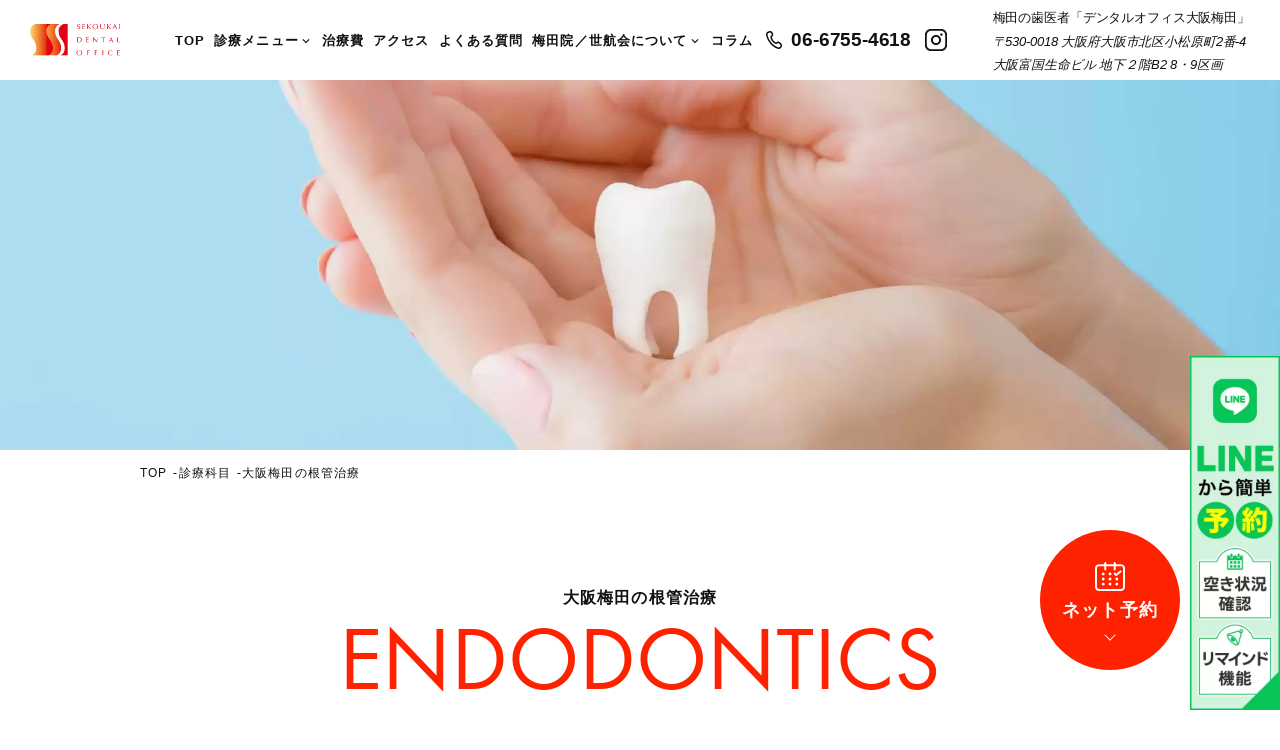

--- FILE ---
content_type: text/html; charset=UTF-8
request_url: https://www.sekokai-umeda.com/treatment/endo/
body_size: 14598
content:
<!doctype html><html dir="ltr" lang="ja" prefix="og: https://ogp.me/ns#"><head>
<!-- wexal_pst_init.js does not exist -->
<!-- engagement_delay.js does not exist -->
<link rel="dns-prefetch" href="//www.googletagmanager.com/">
<link rel="preconnect" href="//www.googletagmanager.com/">
<link rel="dns-prefetch" href="//use.typekit.net/">
<link rel="dns-prefetch" href="//ajax.googleapis.com/"> <script>(function(w,d,s,l,i){w[l]=w[l]||[];w[l].push({'gtm.start':
new Date().getTime(),event:'gtm.js'});var f=d.getElementsByTagName(s)[0],
j=d.createElement(s),dl=l!='dataLayer'?'&l='+l:'';j.async=true;j.src=
'https://www.googletagmanager.com/gtm.js?id='+i+dl;f.parentNode.insertBefore(j,f);
})(window,document,'script','dataLayer','GTM-5M2SW9N');</script> <meta charset="UTF-8"><meta name="viewport" content="width=device-width, initial-scale=1.0"><link rel="profile" href="https://gmpg.org/xfn/11"><link rel="shortcut icon" href="https://www.sekokai-umeda.com/images/common/favicon.ico" type="image/vnd.microsoft.icon"><link rel="icon" href="https://www.sekokai-umeda.com/images/common/favicon.ico" type="image/vnd.microsoft.icon"><link rel="stylesheet" href="https://www.sekokai-umeda.com/wp-content/cache/autoptimize/css/autoptimize_single_d7c8dc1521b0b9b610f1725a6b628e85.css"><link rel="stylesheet" href="https://www.sekokai-umeda.com/wp-content/cache/autoptimize/css/autoptimize_single_6d6cb13d2da0cd35a9fd39872e8a9abb.css"><link rel="stylesheet" href="https://www.sekokai-umeda.com/wp-content/cache/autoptimize/css/autoptimize_single_a6f8c6761dfa864bbac1b32d827f703a.css"><link rel="stylesheet" href="https://www.sekokai-umeda.com/wp-content/cache/autoptimize/css/autoptimize_single_6f751999a55179b7212a4a36ffd254f3.css"><link rel="stylesheet" href="https://use.typekit.net/azw2lcr.css"><link href="https://fonts.googleapis.com/icon?family=Material+Icons" rel="stylesheet"> <script src="https://www.sekokai-umeda.com/js/head.js"></script> <title>大阪梅田の根管治療ならデンタルオフィス大阪梅田 - 梅田駅から徒歩1分</title><meta name="description" content="大阪梅田の歯医者デンタルオフィス大阪梅田では、先進の歯科用CTやマイクロスコープをはじめとする高度な医療機器を駆使し、再発リスクを最小限におさえた精密な根管治療を行なっています。根管治療をご検討されている方は、ぜひご相談ください。"/><meta name="robots" content="max-image-preview:large"/><link rel="canonical" href="https://www.sekokai-umeda.com/treatment/endo/"/><meta name="generator" content="All in One SEO (AIOSEO) 4.9.3"/><meta property="og:locale" content="ja_JP"/><meta property="og:site_name" content="梅田の歯医者-デンタルオフィス大阪梅田 - 梅田の歯医者・歯科 【保険診療】急患も随時対応。24時間WEB予約受付中。虫歯治療、歯周病治療、口腔外科や審美歯科(ホワイトニング)、予防歯科、矯正歯科などの治療を、なるべく痛みを抑えて行います。"/><meta property="og:type" content="article"/><meta property="og:title" content="大阪梅田の根管治療ならデンタルオフィス大阪梅田 - 梅田駅から徒歩1分"/><meta property="og:description" content="大阪梅田の歯医者デンタルオフィス大阪梅田では、先進の歯科用CTやマイクロスコープをはじめとする高度な医療機器を駆使し、再発リスクを最小限におさえた精密な根管治療を行なっています。根管治療をご検討されている方は、ぜひご相談ください。"/><meta property="og:url" content="https://www.sekokai-umeda.com/treatment/endo/"/><meta property="og:image" content="https://www.sekokai-umeda.com/wp-content/uploads/2023/02/mv-konkan.jpg"/><meta property="og:image:secure_url" content="https://www.sekokai-umeda.com/wp-content/uploads/2023/02/mv-konkan.jpg"/><meta property="og:image:width" content="3000"/><meta property="og:image:height" content="925"/><meta property="article:published_time" content="2022-10-06T02:11:35+00:00"/><meta property="article:modified_time" content="2024-06-07T05:56:56+00:00"/><meta name="twitter:card" content="summary_large_image"/><meta name="twitter:title" content="大阪梅田の根管治療ならデンタルオフィス大阪梅田 - 梅田駅から徒歩1分"/><meta name="twitter:description" content="大阪梅田の歯医者デンタルオフィス大阪梅田では、先進の歯科用CTやマイクロスコープをはじめとする高度な医療機器を駆使し、再発リスクを最小限におさえた精密な根管治療を行なっています。根管治療をご検討されている方は、ぜひご相談ください。"/><meta name="twitter:image" content="https://www.sekokai-umeda.com/wp-content/uploads/2023/02/mv-konkan.jpg"/> <script type="application/ld+json" class="aioseo-schema">{"@context":"https:\/\/schema.org","@graph":[{"@type":"BreadcrumbList","@id":"https:\/\/www.sekokai-umeda.com\/treatment\/endo\/#breadcrumblist","itemListElement":[{"@type":"ListItem","@id":"https:\/\/www.sekokai-umeda.com#listItem","position":1,"name":"\u30db\u30fc\u30e0","item":"https:\/\/www.sekokai-umeda.com","nextItem":{"@type":"ListItem","@id":"https:\/\/www.sekokai-umeda.com\/treatment\/#listItem","name":"\u8a3a\u7642\u79d1\u76ee"}},{"@type":"ListItem","@id":"https:\/\/www.sekokai-umeda.com\/treatment\/#listItem","position":2,"name":"\u8a3a\u7642\u79d1\u76ee","item":"https:\/\/www.sekokai-umeda.com\/treatment\/","nextItem":{"@type":"ListItem","@id":"https:\/\/www.sekokai-umeda.com\/treatment\/endo\/#listItem","name":"\u5927\u962a\u6885\u7530\u306e\u6839\u7ba1\u6cbb\u7642"},"previousItem":{"@type":"ListItem","@id":"https:\/\/www.sekokai-umeda.com#listItem","name":"\u30db\u30fc\u30e0"}},{"@type":"ListItem","@id":"https:\/\/www.sekokai-umeda.com\/treatment\/endo\/#listItem","position":3,"name":"\u5927\u962a\u6885\u7530\u306e\u6839\u7ba1\u6cbb\u7642","previousItem":{"@type":"ListItem","@id":"https:\/\/www.sekokai-umeda.com\/treatment\/#listItem","name":"\u8a3a\u7642\u79d1\u76ee"}}]},{"@type":"Organization","@id":"https:\/\/www.sekokai-umeda.com\/#organization","name":"\u30c7\u30f3\u30bf\u30eb\u30aa\u30d5\u30a3\u30b9\u5927\u962a\u6885\u7530 \u5927\u962a\u6885\u7530\u306e\u6b6f\u533b\u8005\u30fb\u6b6f\u79d1\u3010\u30c7\u30f3\u30bf\u30eb\u30aa\u30d5\u30a3\u30b9\u5927\u962a\u6885\u7530\u3011","description":"\u6885\u7530\u306e\u6b6f\u533b\u8005\u30fb\u6b6f\u79d1 \u3010\u4fdd\u967a\u8a3a\u7642\u3011\u6025\u60a3\u3082\u968f\u6642\u5bfe\u5fdc\u300224\u6642\u9593WEB\u4e88\u7d04\u53d7\u4ed8\u4e2d\u3002\u866b\u6b6f\u6cbb\u7642\u3001\u6b6f\u5468\u75c5\u6cbb\u7642\u3001\u53e3\u8154\u5916\u79d1\u3084\u5be9\u7f8e\u6b6f\u79d1(\u30db\u30ef\u30a4\u30c8\u30cb\u30f3\u30b0)\u3001\u4e88\u9632\u6b6f\u79d1\u3001\u77ef\u6b63\u6b6f\u79d1\u306a\u3069\u306e\u6cbb\u7642\u3092\u3001\u306a\u308b\u3079\u304f\u75db\u307f\u3092\u6291\u3048\u3066\u884c\u3044\u307e\u3059\u3002","url":"https:\/\/www.sekokai-umeda.com\/","logo":{"@type":"ImageObject","url":"https:\/\/www.sekokai-umeda.com\/images\/common\/logo01.svg","@id":"https:\/\/www.sekokai-umeda.com\/treatment\/endo\/#organizationLogo"},"image":{"@id":"https:\/\/www.sekokai-umeda.com\/treatment\/endo\/#organizationLogo"}},{"@type":"WebPage","@id":"https:\/\/www.sekokai-umeda.com\/treatment\/endo\/#webpage","url":"https:\/\/www.sekokai-umeda.com\/treatment\/endo\/","name":"\u5927\u962a\u6885\u7530\u306e\u6839\u7ba1\u6cbb\u7642\u306a\u3089\u30c7\u30f3\u30bf\u30eb\u30aa\u30d5\u30a3\u30b9\u5927\u962a\u6885\u7530 - \u6885\u7530\u99c5\u304b\u3089\u5f92\u6b691\u5206","description":"\u5927\u962a\u6885\u7530\u306e\u6b6f\u533b\u8005\u30c7\u30f3\u30bf\u30eb\u30aa\u30d5\u30a3\u30b9\u5927\u962a\u6885\u7530\u3067\u306f\u3001\u5148\u9032\u306e\u6b6f\u79d1\u7528CT\u3084\u30de\u30a4\u30af\u30ed\u30b9\u30b3\u30fc\u30d7\u3092\u306f\u3058\u3081\u3068\u3059\u308b\u9ad8\u5ea6\u306a\u533b\u7642\u6a5f\u5668\u3092\u99c6\u4f7f\u3057\u3001\u518d\u767a\u30ea\u30b9\u30af\u3092\u6700\u5c0f\u9650\u306b\u304a\u3055\u3048\u305f\u7cbe\u5bc6\u306a\u6839\u7ba1\u6cbb\u7642\u3092\u884c\u306a\u3063\u3066\u3044\u307e\u3059\u3002\u6839\u7ba1\u6cbb\u7642\u3092\u3054\u691c\u8a0e\u3055\u308c\u3066\u3044\u308b\u65b9\u306f\u3001\u305c\u3072\u3054\u76f8\u8ac7\u304f\u3060\u3055\u3044\u3002","inLanguage":"ja","isPartOf":{"@id":"https:\/\/www.sekokai-umeda.com\/#website"},"breadcrumb":{"@id":"https:\/\/www.sekokai-umeda.com\/treatment\/endo\/#breadcrumblist"},"image":{"@type":"ImageObject","url":"https:\/\/www.sekokai-umeda.com\/wp-content\/uploads\/2023\/02\/mv-konkan.jpg","@id":"https:\/\/www.sekokai-umeda.com\/treatment\/endo\/#mainImage","width":3000,"height":925},"primaryImageOfPage":{"@id":"https:\/\/www.sekokai-umeda.com\/treatment\/endo\/#mainImage"},"datePublished":"2022-10-06T11:11:35+09:00","dateModified":"2024-06-07T14:56:56+09:00"},{"@type":"WebSite","@id":"https:\/\/www.sekokai-umeda.com\/#website","url":"https:\/\/www.sekokai-umeda.com\/","name":"\u5927\u962a\u6885\u7530\u306e\u6b6f\u79d1\u6cbb\u7642\u30fb\u6b6f\u533b\u8005\u306a\u3089\u30c7\u30f3\u30bf\u30eb\u30aa\u30d5\u30a3\u30b9\u5927\u962a\u6885\u7530","description":"\u6885\u7530\u306e\u6b6f\u533b\u8005\u30fb\u6b6f\u79d1 \u3010\u4fdd\u967a\u8a3a\u7642\u3011\u6025\u60a3\u3082\u968f\u6642\u5bfe\u5fdc\u300224\u6642\u9593WEB\u4e88\u7d04\u53d7\u4ed8\u4e2d\u3002\u866b\u6b6f\u6cbb\u7642\u3001\u6b6f\u5468\u75c5\u6cbb\u7642\u3001\u53e3\u8154\u5916\u79d1\u3084\u5be9\u7f8e\u6b6f\u79d1(\u30db\u30ef\u30a4\u30c8\u30cb\u30f3\u30b0)\u3001\u4e88\u9632\u6b6f\u79d1\u3001\u77ef\u6b63\u6b6f\u79d1\u306a\u3069\u306e\u6cbb\u7642\u3092\u3001\u306a\u308b\u3079\u304f\u75db\u307f\u3092\u6291\u3048\u3066\u884c\u3044\u307e\u3059\u3002","inLanguage":"ja","publisher":{"@id":"https:\/\/www.sekokai-umeda.com\/#organization"}}]}</script> <style id='wp-img-auto-sizes-contain-inline-css'>img:is([sizes=auto i],[sizes^="auto," i]){contain-intrinsic-size:3000px 1500px}</style><style id='wp-emoji-styles-inline-css'>img.wp-smiley,img.emoji{display:inline !important;border:none !important;box-shadow:none !important;height:1em !important;width:1em !important;margin:0 .07em !important;vertical-align:-.1em !important;background:0 0 !important;padding:0 !important}</style><style id='wp-block-library-inline-css'>:root{--wp-block-synced-color:#7a00df;--wp-block-synced-color--rgb:122,0,223;--wp-bound-block-color:var(--wp-block-synced-color);--wp-editor-canvas-background:#ddd;--wp-admin-theme-color:#007cba;--wp-admin-theme-color--rgb:0,124,186;--wp-admin-theme-color-darker-10:#006ba1;--wp-admin-theme-color-darker-10--rgb:0,107,160.5;--wp-admin-theme-color-darker-20:#005a87;--wp-admin-theme-color-darker-20--rgb:0,90,135;--wp-admin-border-width-focus:2px}@media (min-resolution:192dpi){:root{--wp-admin-border-width-focus:1.5px}}.wp-element-button{cursor:pointer}:root .has-very-light-gray-background-color{background-color:#eee}:root .has-very-dark-gray-background-color{background-color:#313131}:root .has-very-light-gray-color{color:#eee}:root .has-very-dark-gray-color{color:#313131}:root .has-vivid-green-cyan-to-vivid-cyan-blue-gradient-background{background:linear-gradient(135deg,#00d084,#0693e3)}:root .has-purple-crush-gradient-background{background:linear-gradient(135deg,#34e2e4,#4721fb 50%,#ab1dfe)}:root .has-hazy-dawn-gradient-background{background:linear-gradient(135deg,#faaca8,#dad0ec)}:root .has-subdued-olive-gradient-background{background:linear-gradient(135deg,#fafae1,#67a671)}:root .has-atomic-cream-gradient-background{background:linear-gradient(135deg,#fdd79a,#004a59)}:root .has-nightshade-gradient-background{background:linear-gradient(135deg,#330968,#31cdcf)}:root .has-midnight-gradient-background{background:linear-gradient(135deg,#020381,#2874fc)}:root{--wp--preset--font-size--normal:16px;--wp--preset--font-size--huge:42px}.has-regular-font-size{font-size:1em}.has-larger-font-size{font-size:2.625em}.has-normal-font-size{font-size:var(--wp--preset--font-size--normal)}.has-huge-font-size{font-size:var(--wp--preset--font-size--huge)}.has-text-align-center{text-align:center}.has-text-align-left{text-align:left}.has-text-align-right{text-align:right}.has-fit-text{white-space:nowrap!important}#end-resizable-editor-section{display:none}.aligncenter{clear:both}.items-justified-left{justify-content:flex-start}.items-justified-center{justify-content:center}.items-justified-right{justify-content:flex-end}.items-justified-space-between{justify-content:space-between}.screen-reader-text{border:0;clip-path:inset(50%);height:1px;margin:-1px;overflow:hidden;padding:0;position:absolute;width:1px;word-wrap:normal!important}.screen-reader-text:focus{background-color:#ddd;clip-path:none;color:#444;display:block;font-size:1em;height:auto;left:5px;line-height:normal;padding:15px 23px 14px;text-decoration:none;top:5px;width:auto;z-index:100000}html :where(.has-border-color){border-style:solid}html :where([style*=border-top-color]){border-top-style:solid}html :where([style*=border-right-color]){border-right-style:solid}html :where([style*=border-bottom-color]){border-bottom-style:solid}html :where([style*=border-left-color]){border-left-style:solid}html :where([style*=border-width]){border-style:solid}html :where([style*=border-top-width]){border-top-style:solid}html :where([style*=border-right-width]){border-right-style:solid}html :where([style*=border-bottom-width]){border-bottom-style:solid}html :where([style*=border-left-width]){border-left-style:solid}html :where(img[class*=wp-image-]){height:auto;max-width:100%}:where(figure){margin:0 0 1em}html :where(.is-position-sticky){--wp-admin--admin-bar--position-offset:var(--wp-admin--admin-bar--height,0px)}@media screen and (max-width:600px){html :where(.is-position-sticky){--wp-admin--admin-bar--position-offset:0px}}</style><style id='global-styles-inline-css'>:root{--wp--preset--aspect-ratio--square:1;--wp--preset--aspect-ratio--4-3:4/3;--wp--preset--aspect-ratio--3-4:3/4;--wp--preset--aspect-ratio--3-2:3/2;--wp--preset--aspect-ratio--2-3:2/3;--wp--preset--aspect-ratio--16-9:16/9;--wp--preset--aspect-ratio--9-16:9/16;--wp--preset--color--black:#000;--wp--preset--color--cyan-bluish-gray:#abb8c3;--wp--preset--color--white:#fff;--wp--preset--color--pale-pink:#f78da7;--wp--preset--color--vivid-red:#cf2e2e;--wp--preset--color--luminous-vivid-orange:#ff6900;--wp--preset--color--luminous-vivid-amber:#fcb900;--wp--preset--color--light-green-cyan:#7bdcb5;--wp--preset--color--vivid-green-cyan:#00d084;--wp--preset--color--pale-cyan-blue:#8ed1fc;--wp--preset--color--vivid-cyan-blue:#0693e3;--wp--preset--color--vivid-purple:#9b51e0;--wp--preset--gradient--vivid-cyan-blue-to-vivid-purple:linear-gradient(135deg,#0693e3 0%,#9b51e0 100%);--wp--preset--gradient--light-green-cyan-to-vivid-green-cyan:linear-gradient(135deg,#7adcb4 0%,#00d082 100%);--wp--preset--gradient--luminous-vivid-amber-to-luminous-vivid-orange:linear-gradient(135deg,#fcb900 0%,#ff6900 100%);--wp--preset--gradient--luminous-vivid-orange-to-vivid-red:linear-gradient(135deg,#ff6900 0%,#cf2e2e 100%);--wp--preset--gradient--very-light-gray-to-cyan-bluish-gray:linear-gradient(135deg,#eee 0%,#a9b8c3 100%);--wp--preset--gradient--cool-to-warm-spectrum:linear-gradient(135deg,#4aeadc 0%,#9778d1 20%,#cf2aba 40%,#ee2c82 60%,#fb6962 80%,#fef84c 100%);--wp--preset--gradient--blush-light-purple:linear-gradient(135deg,#ffceec 0%,#9896f0 100%);--wp--preset--gradient--blush-bordeaux:linear-gradient(135deg,#fecda5 0%,#fe2d2d 50%,#6b003e 100%);--wp--preset--gradient--luminous-dusk:linear-gradient(135deg,#ffcb70 0%,#c751c0 50%,#4158d0 100%);--wp--preset--gradient--pale-ocean:linear-gradient(135deg,#fff5cb 0%,#b6e3d4 50%,#33a7b5 100%);--wp--preset--gradient--electric-grass:linear-gradient(135deg,#caf880 0%,#71ce7e 100%);--wp--preset--gradient--midnight:linear-gradient(135deg,#020381 0%,#2874fc 100%);--wp--preset--font-size--small:13px;--wp--preset--font-size--medium:20px;--wp--preset--font-size--large:36px;--wp--preset--font-size--x-large:42px;--wp--preset--spacing--20:.44rem;--wp--preset--spacing--30:.67rem;--wp--preset--spacing--40:1rem;--wp--preset--spacing--50:1.5rem;--wp--preset--spacing--60:2.25rem;--wp--preset--spacing--70:3.38rem;--wp--preset--spacing--80:5.06rem;--wp--preset--shadow--natural:6px 6px 9px rgba(0,0,0,.2);--wp--preset--shadow--deep:12px 12px 50px rgba(0,0,0,.4);--wp--preset--shadow--sharp:6px 6px 0px rgba(0,0,0,.2);--wp--preset--shadow--outlined:6px 6px 0px -3px #fff,6px 6px #000;--wp--preset--shadow--crisp:6px 6px 0px #000}:where(.is-layout-flex){gap:.5em}:where(.is-layout-grid){gap:.5em}body .is-layout-flex{display:flex}.is-layout-flex{flex-wrap:wrap;align-items:center}.is-layout-flex>:is(*,div){margin:0}body .is-layout-grid{display:grid}.is-layout-grid>:is(*,div){margin:0}:where(.wp-block-columns.is-layout-flex){gap:2em}:where(.wp-block-columns.is-layout-grid){gap:2em}:where(.wp-block-post-template.is-layout-flex){gap:1.25em}:where(.wp-block-post-template.is-layout-grid){gap:1.25em}.has-black-color{color:var(--wp--preset--color--black) !important}.has-cyan-bluish-gray-color{color:var(--wp--preset--color--cyan-bluish-gray) !important}.has-white-color{color:var(--wp--preset--color--white) !important}.has-pale-pink-color{color:var(--wp--preset--color--pale-pink) !important}.has-vivid-red-color{color:var(--wp--preset--color--vivid-red) !important}.has-luminous-vivid-orange-color{color:var(--wp--preset--color--luminous-vivid-orange) !important}.has-luminous-vivid-amber-color{color:var(--wp--preset--color--luminous-vivid-amber) !important}.has-light-green-cyan-color{color:var(--wp--preset--color--light-green-cyan) !important}.has-vivid-green-cyan-color{color:var(--wp--preset--color--vivid-green-cyan) !important}.has-pale-cyan-blue-color{color:var(--wp--preset--color--pale-cyan-blue) !important}.has-vivid-cyan-blue-color{color:var(--wp--preset--color--vivid-cyan-blue) !important}.has-vivid-purple-color{color:var(--wp--preset--color--vivid-purple) !important}.has-black-background-color{background-color:var(--wp--preset--color--black) !important}.has-cyan-bluish-gray-background-color{background-color:var(--wp--preset--color--cyan-bluish-gray) !important}.has-white-background-color{background-color:var(--wp--preset--color--white) !important}.has-pale-pink-background-color{background-color:var(--wp--preset--color--pale-pink) !important}.has-vivid-red-background-color{background-color:var(--wp--preset--color--vivid-red) !important}.has-luminous-vivid-orange-background-color{background-color:var(--wp--preset--color--luminous-vivid-orange) !important}.has-luminous-vivid-amber-background-color{background-color:var(--wp--preset--color--luminous-vivid-amber) !important}.has-light-green-cyan-background-color{background-color:var(--wp--preset--color--light-green-cyan) !important}.has-vivid-green-cyan-background-color{background-color:var(--wp--preset--color--vivid-green-cyan) !important}.has-pale-cyan-blue-background-color{background-color:var(--wp--preset--color--pale-cyan-blue) !important}.has-vivid-cyan-blue-background-color{background-color:var(--wp--preset--color--vivid-cyan-blue) !important}.has-vivid-purple-background-color{background-color:var(--wp--preset--color--vivid-purple) !important}.has-black-border-color{border-color:var(--wp--preset--color--black) !important}.has-cyan-bluish-gray-border-color{border-color:var(--wp--preset--color--cyan-bluish-gray) !important}.has-white-border-color{border-color:var(--wp--preset--color--white) !important}.has-pale-pink-border-color{border-color:var(--wp--preset--color--pale-pink) !important}.has-vivid-red-border-color{border-color:var(--wp--preset--color--vivid-red) !important}.has-luminous-vivid-orange-border-color{border-color:var(--wp--preset--color--luminous-vivid-orange) !important}.has-luminous-vivid-amber-border-color{border-color:var(--wp--preset--color--luminous-vivid-amber) !important}.has-light-green-cyan-border-color{border-color:var(--wp--preset--color--light-green-cyan) !important}.has-vivid-green-cyan-border-color{border-color:var(--wp--preset--color--vivid-green-cyan) !important}.has-pale-cyan-blue-border-color{border-color:var(--wp--preset--color--pale-cyan-blue) !important}.has-vivid-cyan-blue-border-color{border-color:var(--wp--preset--color--vivid-cyan-blue) !important}.has-vivid-purple-border-color{border-color:var(--wp--preset--color--vivid-purple) !important}.has-vivid-cyan-blue-to-vivid-purple-gradient-background{background:var(--wp--preset--gradient--vivid-cyan-blue-to-vivid-purple) !important}.has-light-green-cyan-to-vivid-green-cyan-gradient-background{background:var(--wp--preset--gradient--light-green-cyan-to-vivid-green-cyan) !important}.has-luminous-vivid-amber-to-luminous-vivid-orange-gradient-background{background:var(--wp--preset--gradient--luminous-vivid-amber-to-luminous-vivid-orange) !important}.has-luminous-vivid-orange-to-vivid-red-gradient-background{background:var(--wp--preset--gradient--luminous-vivid-orange-to-vivid-red) !important}.has-very-light-gray-to-cyan-bluish-gray-gradient-background{background:var(--wp--preset--gradient--very-light-gray-to-cyan-bluish-gray) !important}.has-cool-to-warm-spectrum-gradient-background{background:var(--wp--preset--gradient--cool-to-warm-spectrum) !important}.has-blush-light-purple-gradient-background{background:var(--wp--preset--gradient--blush-light-purple) !important}.has-blush-bordeaux-gradient-background{background:var(--wp--preset--gradient--blush-bordeaux) !important}.has-luminous-dusk-gradient-background{background:var(--wp--preset--gradient--luminous-dusk) !important}.has-pale-ocean-gradient-background{background:var(--wp--preset--gradient--pale-ocean) !important}.has-electric-grass-gradient-background{background:var(--wp--preset--gradient--electric-grass) !important}.has-midnight-gradient-background{background:var(--wp--preset--gradient--midnight) !important}.has-small-font-size{font-size:var(--wp--preset--font-size--small) !important}.has-medium-font-size{font-size:var(--wp--preset--font-size--medium) !important}.has-large-font-size{font-size:var(--wp--preset--font-size--large) !important}.has-x-large-font-size{font-size:var(--wp--preset--font-size--x-large) !important}</style><style id='classic-theme-styles-inline-css'>/*! This file is auto-generated */
.wp-block-button__link{color:#fff;background-color:#32373c;border-radius:9999px;box-shadow:none;text-decoration:none;padding:calc(.667em + 2px) calc(1.333em + 2px);font-size:1.125em}.wp-block-file__button{background:#32373c;color:#fff;text-decoration:none}</style><link rel='stylesheet' id='toc-screen-css' href='https://www.sekokai-umeda.com/wp-content/plugins/table-of-contents-plus/screen.min.css?ver=2411.1' media='all'/><link rel='stylesheet' id='sekokai-style-css' href='https://www.sekokai-umeda.com/wp-content/cache/autoptimize/css/autoptimize_single_648ee79d0c7c99515bf66179225d6522.css?ver=1.0.0' media='all'/><link rel='stylesheet' id='wp-pagenavi-css' href='https://www.sekokai-umeda.com/wp-content/cache/autoptimize/css/autoptimize_single_73d29ecb3ae4eb2b78712fab3a46d32d.css?ver=2.70' media='all'/> <script src="https://www.sekokai-umeda.com/wp-includes/js/jquery/jquery.min.js?ver=3.7.1" id="jquery-core-js"></script> <script src="https://www.sekokai-umeda.com/wp-includes/js/jquery/jquery-migrate.min.js?ver=3.4.1" id="jquery-migrate-js"></script> <link rel="alternate" title="JSON" type="application/json" href="https://www.sekokai-umeda.com/wp-json/wp/v2/pages/125"/><meta name="generator" content="WordPress 6.9"/><style id="wp-custom-css">.kansyu{max-width:100%;margin:0 auto;border-bottom:2px solid #ff2201;border-top:2px solid #ff2201;margin:30px auto;padding:0 40px 20px}.column-kansyu{text-align:center;font-size:1.5rem;margin:30px 0 50px}.kansyu-profile-img{display:flex}.kansyu-profile{margin:0 0 20px 30px}.kansyu .h1{text-align:center !important;font-size:2.5rem !important;margin:20px 0 20px !important}.kansyu .h2{font-weight:700 !important;margin:50px 0 10px !important;text-decoration:none;color:#000 !important}.kansyu .h2 .name1{text-decoration:none !important;color:#000 !important;font-size:30px !important;margin:0 10px 0 0 !important}.kansyu .h2 .name2{text-decoration:none !important;color:#000;font-size:20px}.kansyu p a span{font-weight:500;font-size:20px}.kansyu .h3{font-weight:700;margin:20px 0 10px !important;border-left:none !important;font-size:20px}.kansyu p{margin:0 !important}.kansyu-profile p{margin:0 !important}.kansyu img{width:180px}.sekoukai-kansyu{margin:0}.kansyu a{text-decoration:underline}table td{border-left:1px solid !important}.sp{display:none}.toc_list li{list-style:none !important}@media screen and (max-width:390px){.kansyu{max-width:100% !important;padding:0 0 20px !important}.kansyu h2{margin:10px 0 10px !important}.kansyu .h1{margin:10px 0 10px !important}.kansyu .h2 .name1{font-size:25px !important}.kansyu .h2 .name2{font-size:15px}.kansyu-profile{margin:0 0 0 10px}.kansyu-profile .h2{line-height:1.3 !important}.sp{display:block}}.sp{display:none}@media screen and (max-width:768px){.sp{display:block}}.sec-sekokai ul.row li:nth-of-type(1){background-image:url(https://www.sekokai-umeda.com/wp-content/uploads/2023/09/bg-sekokai01_2.webp) !important}.sec-sekokai ul.row li:nth-of-type(2){background-image:url(https://www.sekokai-umeda.com/wp-content/uploads/2023/09/bg-sekokai02_2.webp) !important}@media (max-width:768px){background-image:url(https://www.sekokai-umeda.com/wp-content/uploads/2023/09/bg-sekokai01-sp_2.webp) !important}.sec-sekokai ul.row li:nth-of-type(2){background-image:url(https://www.sekokai-umeda.com/wp-content/uploads/2023/09/bg-sekokai02-sp_2.webp) !important}}.gnavi__wrap{width:1200px;margin:0 auto}.gnavi__lists{display:flex}.gnavi__list{width:100%;position:relative;transition:all .3s}.gnavi__list:not(:first-child):before{content:"";width:1px;height:100%;background-color:#fff;position:absolute;top:0;left:0;transition:all .3s}.gnavi__list a{display:flex;justify-content:center;align-items:center;width:100%;height:100%;text-decoration:none;font-size:17px;letter-spacing:.05em;font-weight:600;transition:all .3s}.gnavi__list-title{font-weight:700;text-align:center;border-bottom:1px solid #fff;width:100%;margin:0 auto;padding:0 0 10px}.gnavi__list-title i{font-size:30px;margin:0 0 0 10px}.dropdown__lists{display:none;width:100%;position:absolute;left:0}.gnavi__list:hover .dropdown__lists{display:flex;justify-content:space-between}.dropdown__list{transition:all .3s;position:relative}.dropdown__list a{display:flex;justify-content:inherit;align-items:center;color:#fff;text-decoration:none;position:relative}.dropdown__lists-box{width:47%}.dropdown__list .a1:before{background-image:url(https://www.sekokai-umeda.com/images/common/treatment_ico05.png);content:"";display:block;width:1.7rem;height:1.75rem;background-repeat:no-repeat;background-position:center;background-size:contain;margin-right:.6rem;transition:.5s;transform:rotateY(0deg)}.dropdown__list .a2:before{background-image:url(https://www.sekokai-umeda.com/images/common/treatment_ico07.png);content:"";display:block;width:1.7rem;height:1.75rem;background-repeat:no-repeat;background-position:center;background-size:contain;margin-right:.6rem;transition:.5s;transform:rotateY(0deg)}.dropdown__list .a3:before{background-image:url(https://www.sekokai-umeda.com/images/common/treatment_ico01.png);content:"";display:block;width:1.7rem;height:1.75rem;background-repeat:no-repeat;background-position:center;background-size:contain;margin-right:.6rem;transition:.5s;transform:rotateY(0deg)}.dropdown__list .a4:before{background-image:url(https://www.sekokai-umeda.com/images/common/treatment_ico06.png);content:"";display:block;width:1.7rem;height:1.75rem;background-repeat:no-repeat;background-position:center;background-size:contain;margin-right:.6rem;transition:.5s;transform:rotateY(0deg)}.dropdown__list .a5:before{background-image:url(https://www.sekokai-umeda.com/images/common/treatment_ico02.png);content:"";display:block;width:1.7rem;height:1.75rem;background-repeat:no-repeat;background-position:center;background-size:contain;margin-right:.6rem;transition:.5s;transform:rotateY(0deg)}.dropdown__list .a6:before{background-image:url(https://www.sekokai-umeda.com/images/common/treatment_ico12.png);content:"";display:block;width:1.7rem;height:1.75rem;background-repeat:no-repeat;background-position:center;background-size:contain;margin-right:.6rem;transition:.5s;transform:rotateY(0deg)}.dropdown__list .a7:before{background-image:url(https://www.sekokai-umeda.com/images/common/treatment_ico13.png);content:"";display:block;width:1.7rem;height:1.75rem;background-repeat:no-repeat;background-position:center;background-size:contain;margin-right:.6rem;transition:.5s;transform:rotateY(0deg)}.dropdown__list .a8:before{background-image:url(https://www.sekokai-umeda.com/images/common/treatment_ico11.png);content:"";display:block;width:1.7rem;height:1.75rem;background-repeat:no-repeat;background-position:center;background-size:contain;margin-right:.6rem;transition:.5s;transform:rotateY(0deg)}.dropdown__list .a9:before{background-image:url(https://www.sekokai-umeda.com/images/common/treatment_ico04.png);content:"";display:block;width:1.7rem;height:1.75rem;background-repeat:no-repeat;background-position:center;background-size:contain;margin-right:.6rem;transition:.5s;transform:rotateY(0deg)}.dropdown__list .a10:before{background-image:url(https://www.sekokai-umeda.com/images/common/treatment_ico03.png);content:"";display:block;width:1.7rem;height:1.75rem;background-repeat:no-repeat;background-position:center;background-size:contain;margin-right:.6rem;transition:.5s;transform:rotateY(0deg)}.dropdown__list .a11:before{background-image:url(https://www.sekokai-umeda.com/images/common/treatment_ico08.png);content:"";display:block;width:1.7rem;height:1.75rem;background-repeat:no-repeat;background-position:center;background-size:contain;margin-right:.6rem;transition:.5s;transform:rotateY(0deg)}.dropdown__list .a12:before{background-image:url(https://www.sekokai-umeda.com/images/common/treatment_ico09.png);content:"";display:block;width:1.7rem;height:1.75rem;background-repeat:no-repeat;background-position:center;background-size:contain;margin-right:.6rem;transition:.5s;transform:rotateY(0deg)}.dropdown__list .a13:before{background-image:url(https://www.sekokai-umeda.com/images/common/treatment_ico10.png);content:"";display:block;width:1.7rem;height:1.75rem;background-repeat:no-repeat;background-position:center;background-size:contain;margin-right:.6rem;transition:.5s;transform:rotateY(0deg)}.dropdown__list .a14:before{background-image:url(https://www.sekokai-umeda.com/images/common/treatment_ico19.png);content:"";display:block;width:1.7rem;height:1.75rem;background-repeat:no-repeat;background-position:center;background-size:contain;margin-right:.6rem;transition:.5s;transform:rotateY(0deg)}@media screen and (max-width:599px){.sp-menu>ul>li{font-size:1.4rem !important}}@media (max-width:768px){.float-tel{background:#ee782f;width:50%}.float-resv{width:50%}}.reservation .reserve-box li a{background-color:#ff2201}.reservation .reserve-box .tel a{background:#ee782f}.yarpp-related p{font-weight:700;margin:0;padding:0 0 5px;text-transform:capitalize;font-size:2.4rem;border-bottom:solid 1px;color:var(--sub-color02);margin:0 0 2.6rem}.yarpp-thumbnails-horizontal{display:flex;justify-content:space-between}.yarpp-thumbnails-horizontal a{width:24% !important;margin:0 !important;height:auto !important;padding:10px}.yarpp-thumbnails-horizontal a img{width:100%;margin:0;object-fit:cover}.yarpp-thumbnails-horizontal a span{width:auto !important}.yarpp-thumbnails-horizontal .yarpp-thumbnail-title{margin:10px 0 0;max-height:none}@media (max-width:768px){.yarpp-thumbnails-horizontal{flex-flow:wrap}.yarpp-thumbnails-horizontal a{width:48% !important;margin-bottom:10px !important}}.qa_sec{margin-top:100px;width:800px;margin-right:auto;margin-left:auto}.qa_sec .h2{text-align:center;font-size:1.6rem;margin-bottom:3rem;color:var(--base-color);background:#fff;padding-top:10rem}.qa_sec .h2.c-sec-title:after{content:attr(data-en);display:block;font-size:7rem;font-family:var(--en-font);font-weight:400;color:var(--sub-color01);line-height:1;margin-top:1rem}.qa_sec .items{padding:40px;background-color:#f9f9f9}.qa_sec .items .title{display:flex;flex-wrap:wrap;align-items:center}.qa_sec .items .title .icon{width:40px;height:40px;background-color:#ff2201;color:#fff;font:30px/0.9 var(--en-font);display:flex;flex-wrap:wrap;align-items:center;justify-content:center}.qa_sec .items .title dd{width:90%;margin-left:auto;font-weight:700;font-size:18px;line-height:1.6}.qa_sec .items .text-wrap{display:flex;flex-wrap:wrap;align-items:center;margin-top:20px}.qa_sec .items .icon{width:40px;height:40px;background-color:#fff;color:#ff2201;font:30px/0.9 var(--en-font);display:flex;flex-wrap:wrap;align-items:center;justify-content:center}.qa_sec .items .text{width:90%;margin-left:auto;font-size:14px}.qa_sec .items>li+li{margin-top:40px;border-top:1px solid #111;padding-top:40px}@media screen and (max-width:767px){.qa_sec{width:95%;margin-top:55px}.qa_sec .h2{padding-top:5rem}.qa_sec .h2.c-sec-title:after{font-size:5rem}.qa_sec .items .title{display:block}.qa_sec .items .icon,.qa_sec .items .title .icon{width:12vw;height:12vw;margin:0 auto;font-size:8vw}.qa_sec .items .title dd{font-size:2.2rem;width:auto;margin-top:2.5rem}.qa_sec .items .text{width:auto;margin-top:2.5rem;line-height:1.5}.qa_sec .items .text-wrap{display:block}}.privacypolicy_area .item{font-size:2.4rem;color:var(--sub-color02);margin:6rem 0 2.6rem;border-bottom:solid 1px;font-weight:700}.privacypolicy_area li{list-style:auto;margin-bottom:1em}.privacypolicy_area ol{margin-left:30px}.privacypolicy_area .tR{text-align:right}.column_btn{margin:4.5rem auto;padding:0 4rem;width:33rem;justify-content:center}.yarpp-thumbnails-horizontal .yarpp-thumbnail{width:24% !important;margin:0 !important;height:auto !important;padding:10px !important}.yarpp-related .yarpp-thumbnail-title{font-size:96% !important;font-weight:700;text-align:left;text-decoration:none !important;margin:10px 0 0 !important}.yarpp-related h3{font-size:2.4rem !important;margin:0 0 2.6rem !important;color:var(--sub-color02) !important;position:relative !important;border-bottom:solid 1px !important}.top_list_content_column .clinic_list{width:100%}.yarpp-thumbnails-horizontal{display:flex;justify-content:flex-start;flex-wrap:wrap}.yarpp-thumbnails-horizontal .yarpp-thumbnail{width:200px !important}@media screen and (max-width:767px){.yarpp-thumbnails-horizontal{justify-content:center}.yarpp-thumbnails-horizontal .yarpp-thumbnail{width:70% !important;margin-bottom:10px !important}}.qa_sec_02 .items .q_text{display:flex;flex-wrap:wrap;align-items:center}.qa_sec_02 .items .q_text_h2{width:90%;font-weight:700;font-size:18px;line-height:1.6;color:#111;background:unset;margin:0;padding:0;text-align:left;margin-left:auto}.qa_sec_02 .items .text-wrap_02{margin-top:20px !important}@media screen and (max-width:767px){.qa_sec_02 .items .q_text_h2{font-size:2.2rem;width:auto;margin-top:2.5rem}}.qa_sec .sec-column__btn{margin-top:5rem}.qa_sec .sec-column__btn a.btn{margin:0 auto}.sec-doctor__inner .wrap .h3-add{color:#ff2201;font-size:6.3rem;line-height:1.3}@media screen and (max-width:767px){.sec-doctor__inner .wrap .h3-add{font-size:5rem}}</style> <script type="application/ld+json">{
  "@context": "https://schema.org",
  "@type": "Dentist",
  "name": "デンタルオフィス大阪梅田",
  "address": {
    "@type": "PostalAddress",
    "streetAddress": "大阪府大阪市北区小松原町2番4号 大阪富国生命ビル地下2階B2-8・9区画",
    "addressLocality": "大阪市北区",
    "addressRegion": "大阪府",
    "postalCode": "530-0018",
    "addressCountry": "JP"
  },
  "telephone": "06-6755-4618",
  "url": "https://www.sekokai-umeda.com/",
  "openingHours": [
    "Mo 09:00-13:00",
    "Mo 14:00-18:00",
    "Tu 09:00-13:00",
    "Tu 14:00-18:00",
    "We 09:00-13:00",
    "We 14:00-18:00",
    "Th 09:00-13:00",
    "Th 14:00-18:00",
    "Fr 09:00-13:00",
    "Fr 14:00-18:00",
    "Sa 09:00-13:00",
    "Sa 14:00-18:00",
    "Su 09:00-13:00",
    "Su 14:00-18:00"
  ],
  "areaServed": {
    "@type": "City",
    "name": "大阪市北区"
  }
}</script> </head><body class="wp-singular page-template-default page page-id-125 page-child parent-pageid-5 wp-theme-sekokai" id="endo"> <noscript> <iframe src="https://www.googletagmanager.com/ns.html?id=GTM-5M2SW9N" height="0" width="0" style="display:none;visibility:hidden"></iframe> </noscript><div class="body-wrap"><header class="original"> <a href="https://www.sekokai-umeda.com" class="logo"><img src="https://www.sekokai-umeda.com/images/common/logo01.svg" width="136.56" height="50" alt="梅田の歯医者・歯科ならデンタルオフィス大阪梅田"></a><nav><div class="pc"><ul class="gnav"><li><a href="https://www.sekokai-umeda.com/">TOP</a></li><li class="dropdown-hover"><a href="https://www.sekokai-umeda.com/treatment/">診療メニュー</a><i class="material-icons keyboard_arrow_down" style="vertical-align:middle;">&#xe313;</i><ul class="dropdown-menu"><li><a href="https://www.sekokai-umeda.com/treatment/implant/">インプラント治療</a></li><li><a href="https://www.sekokai-umeda.com/treatment/caries/">虫歯治療</a></li><li><a href="https://www.sekokai-umeda.com/treatment/cleaning/">予防歯科</a></li><li><a href="https://www.sekokai-umeda.com/treatment/">その他の診療メニュー</a></li></ul></li><li><a href="https://www.sekokai-umeda.com/price/">治療費</a></li><li><a href="https://www.sekokai-umeda.com/access/">アクセス</a></li><li><a href="https://www.sekokai-umeda.com/qa/">よくある質問</a></li><li class="dropdown-hover"><a href="https://www.sekokai-umeda.com/clinic/">梅田院／世航会について</a><i class="material-icons keyboard_arrow_down" style="vertical-align:middle;">&#xe313;</i><ul class="dropdown-menu"><li><a href="https://www.sekokai-umeda.com/doctor/">梅田院ドクター紹介</a></li><li><a href="https://www.sekokai-umeda.com/info/">世航会について</a></li><li><a href="https://www.setaden.com/reason/">世航会が選ばれる理由</a></li></ul></li><li><a href="https://www.sekokai-umeda.com/column/">コラム</a></li></ul></div><div class="sp-menu"><ul class="gnav"><li><a href="https://www.sekokai-umeda.com/">TOP</a></li><li><a href="https://www.sekokai-umeda.com/info/">世航会について</a></li><li><a rel="noreferrer noopener" href="https://www.setaden.com/reason/" target="_blank">選ばれる理由</a></li><li><a href="https://www.sekokai-umeda.com/doctor/">ドクター紹介</a></li><li><a href="https://www.sekokai-umeda.com/treatment/">診療メニュー</a></li><li><a href="https://www.sekokai-umeda.com/price/">治療費</a></li><li><a href="https://www.sekokai-umeda.com/clinic/">当院の紹介</a></li><li><a href="https://www.sekokai-umeda.com/qa/">よくある質問</a></li><li><a href="https://www.sekokai-umeda.com/access/">アクセス</a></li><li><a href="https://www.sekokai-umeda.com/column/">コラム</a></li><li class="sp"><a rel="noreferrer noopener" href="https://ssl.haisha-yoyaku.jp/s5069705/login/serviceAppoint/index?SITE_CODE=hp" target="_blank" id="gnav-resv">24時間ネット予約</a></li></ul><div class="gnavi__wrap"><ul class="treat-gnav gnavi__lists"><li class="parent gnavi__list"><p class="gnavi__list-title"><a href="https://www.sekokai-umeda.com/treatment/">診療メニュー<i class="material-icons keyboard_arrow_down">&#xe313;</i></a></p><ul class="child child01 dropdown__lists"><div class="dropdown__lists-box"> 　<li class="dropdown__list"><a href="https://www.sekokai-umeda.com/treatment/caries/" class="a1">虫歯治療</a></li> 　<li class="dropdown__list"><a href="https://www.sekokai-umeda.com/treatment/perio/" class="a2">歯周病治療</a></li> 　<li class="dropdown__list"><a href="https://www.sekokai-umeda.com/treatment/implant/" class="a3">インプラント</a></li> 　<li class="dropdown__list"><a href="https://www.sekokai-umeda.com/treatment/endo/" class="a4">根管治療</a></li> 　<li class="dropdown__list"><a href="https://www.sekokai-umeda.com/treatment/surgery/" class="a5">親知らず抜歯</a></li> 　<li class="dropdown__list"><a href="https://www.sekokai-umeda.com/treatment/ortho/" class="a6">矯正歯科</a></li> 　<li class="dropdown__list"><a href="https://www.sekokai-umeda.com/treatment/invisalign/" class="a7">マウスピース矯正</a></li> 　</div><div class="dropdown__lists-box"> 　<li class="dropdown__list"><a href="https://www.sekokai-umeda.com/treatment/dentures/" class="a8">入れ歯</a></li> 　<li class="dropdown__list"><a href="https://www.sekokai-umeda.com/treatment/kids/" class="a9">小児歯科</a></li> 　<li class="dropdown__list"><a href="https://www.sekokai-umeda.com/treatment/cleaning/" class="a10">予防歯科</a></li> 　<li class="dropdown__list"><a href="https://www.sekokai-umeda.com/treatment/aesthetics/" class="a11">審美歯科</a></li> 　<li class="dropdown__list"><a href="https://www.sekokai-umeda.com/treatment/whitening/" class="a12">ホワイトニング</a></li> 　<li class="dropdown__list"><a href="https://www.sekokai-umeda.com/treatment/mouthpiece/" class="a13">マウスピース</a></li> 　<li class="dropdown__list"><a href="https://www.sekokai-umeda.com/treatment/all-on-4/" class="a14">オールオン4</a></li></div> <script>document.querySelector('.gnavi__list-title a').addEventListener('touchstart', function () {
  const gnaviList = document.querySelector('.gnavi__list');
  if (gnaviList) {
    gnaviList.style.height = '450px';
  }
});</script> </ul></li></ul></div><div class="gnavi__wrap gnavi__wrap_link"><ul class="treat-gnav gnavi__lists"><li class="parent gnavi__list"><p class="gnavi__list-title"><a href="https://www.setaden.com/clinic/">東京都内にも21院展開中<i class="material-icons keyboard_arrow_down" style="rotate: -90deg;"></i></a></p></li></ul></div><div class="reservation-link-txt hamburger-reservation">事前に問診票をご記入頂くことで、<br>スムーズにご案内できます。<br><a rel="noreferrer noopener" href="https://webinterview.sys.mic.jp/tenants/TTAwMDEwNTc4OTA=/interviewSelect" target="_blank">WEB問診票はこちら</a></div></div> <a href="tel:06-6755-4618" class="tel pc" id="gnav-tel">06-6755-4618</a> <a rel="noreferrer noopener" href="https://www.instagram.com/sekoukai/" target="_blank" class="insta"><img src="https://www.sekokai-umeda.com/images/common/icon-insta01.svg" width="24" height="24" alt="instagram"></a></nav><div class="seo-address pc"><p>梅田の歯医者「デンタルオフィス大阪梅田」</p> <address> <a rel="noreferrer noopener" href="https://goo.gl/maps/9XYPi3gRcyTvX2rS9" target="_blank">〒530-0018 大阪府大阪市北区小松原町2番-4 <br> 大阪富国生命ビル 地下２階B2 8・9区画</a> </address></div><style>@media screen and (max-width:599px){.sp-menu{flex-direction:column;flex-wrap:unset}}</style></header><div class="mv"> <img src="https://www.sekokai-umeda.com/wp-content/uploads/2023/02/mv-konkan.jpg" alt="" width="100%" height="370"></div><ul class="pankuzu sub-font pc"><li><a href="https://www.sekokai-umeda.com">TOP</a></li><li><a href="https://www.sekokai-umeda.com/treatment/">診療科目</a></li><li><a href="https://www.sekokai-umeda.com/treatment/endo/">大阪梅田の根管治療</a></li></ul><main><h1 data-en="ENDODONTICS">大阪梅田の根管治療</h1><section><h2>根管治療について</h2> <img decoding="async" src="https://www.sekokai-umeda.com/images/treatment/endo/001.jpg" alt="根管治療について"/><h3>根管治療とは？</h3> 歯の根の中の管 ( これを根管といいます ) に関した治療を、歯内療法と呼んでいます。 歯は、人体の中で一番硬い組織ですが、その中には、神経と呼ばれている「歯髄」という軟らかい組織があって、根の先のほうの小さな孔で、あごの骨の中の神経や血管とつながっています。 この歯髄が、むし歯 ( 虫歯 ) や外傷で、細菌の感染を受けたような場合には、歯がひどく痛んだり、歯肉が腫れたりします。
このような時に、もし、その歯を救い、さらに長い間機能させたいと思うならば、歯髄の一部や全部を除去して歯を残すような治療をしなければなりません。そこで、歯内療法が行われます。<h3>このようなお悩みをお持ちの方は当院へご相談ください</h3><ul><li>過去に治療をした歯が痛む</li><li>他院にて「抜歯」と診断されたが歯を残したい</li><li>虫歯でボロボロの歯を治して使い続けたい</li><li>痛みや腫れがひかずに続いている</li><li>他院で長期にわたり根管治療をしているがなかなか治らない</li></ul><h3>根管治療は信頼できる歯医者で、最後まで受けきることが大切です</h3> 歯の神経がある根管内は、非常に細かく複雑な構造をしており、根の数や形態は個人によって異なります。そのため、根管治療で適切に根管内の感染源を除去し、再発しないよう緻密な処置を施していくには、非常に高い技術と精度が必要となります。 根管治療を受ける際には、確かな技術と実績を持つ信頼できる歯科医院を選ぶこと。そして、治療後の検査やメインテナンスも含めて、最後までしっかりと受けきることを強くおすすめします。 また、治療前のカウンセリングを受けたからといって必ず治療をしなくてはならない、ということも一切ございませんので、少しでも不安や疑問などがありましたら、まずは一度遠慮なく私たちにご相談ください。<h3>根管治療により抜歯を防ぐ</h3> 虫歯 (むしば) によって破壊された歯であっても根管治療によって保存することで、もとの歯と同じく咬む力に耐え、永く機能することができます。根管治療後の経過が思わしくない場合、被せた冠ならびに義歯もろとも歯を台なしにしてしまいます。 この様な事態を招かないよう根管治療では、痛みや、歯肉の腫れ、歯の外観を注意深く観察し、さらにＸ線写真による診査、感染の状態を知る為の診査など、必要と思われる事柄を全て調べます。その結果をもとに病状の原因となる歯の根の中心を通る細い管“根管”の処置を行います。 根管は直経 1mm 以下と非常に細く、しかも硬くなった部分や、わん曲しているものがあります。根管治療ではこれら根管に対して、小さな器具を完全に通過させ清掃し、形態を整える非常に高度な作業が行われます。 根管の治療が不完全であったり、新たな感染や損傷が起こった場合は、再治療が必要となります。しかし、現在の治療技術を持ってすれば、 90 ％以上の確率で歯を救う事が出来ます。<h4 class="h5">治療に伴うリスク</h4> ※根管治療をすることにより治療の影響で痛みが出ることがあります。</section><section><h2>当院の精密根管治療の特徴について</h2> 「大切な歯をなんとか残したい」という患者様の想いに最大限お応えするために、当院では先進の歯科用CTやマイクロスコープをはじめとする高度な医療機器を駆使し、再発リスクを最小限におさえた精密な根管治療を行なっています。<h3>歯科用CTを用いた精査</h3> 精密さが求められる根管治療では、事前の検査で根管内や顎の骨の状態をいかに正確に把握できているかどうかが治療成績を左右します。 当院では、歯根や歯槽骨などの状態を詳細に把握するために、先進の歯科用CTを導入して正確な診査・診断につなげています。従来のレントゲン写真では平面的な情報しか得られませんでしたが、CTを用いることで立体的な情報を得ることが可能となり、口腔内の状況をより詳細に把握することができます。特に難症例における治療成績の向上に大きく貢献します。<h3>マイクロスコープによる緻密な治療</h3> マイクロスコープ（デジタル顕微鏡）は、心臓外科や脳神経外科など医科の分野で多く使用される機器です。これを歯科に応用することで、治療の制度を飛躍的に向上させることが可能です。機器自体が高額であり、また機器を使いこなすには熟練した技術が必要であることから、現在の国内の歯科業界における導入率は数%とも言われております。 当院では、実績を重ねたドクターがマイクロスコープを駆使することで、肉眼では見えないレベルまでこだわる緻密な根管治療を行なっています。<h3>ラバーダム防湿による無菌的処置</h3> 唾液には非常に多くの細菌が含まれており、治療中の歯の中に唾液が入ってしまうと、根管内での二次感染のリスクが高まります。そこで、ラバーダムというゴムのシートを用いた処置を施すラバーダム防湿という方法があります。 アメリカの歯内療法専門医のラバーダムの使用率は90％以上、一般開業医でも76％がラバーダムをほとんど使用すると答えたと報告されています。これと比較して、日本の一般歯科医師が必ずラバーダムを使用すると答えた割合は、わずか5.4％という報告があります（このことが日本における根管治療の成功率の低さの原因とも言われています）。 当院では、より精度の高い根管治療を行うために症状に応じて「ラバーダム」を用いた無菌的環境下での根管治療を行なっています。治療する歯だけが出るように、他の歯にゴム製のシートを被せることで、細菌の侵入はもちろん、口腔内に薬剤が流れ込むことを防ぐ効果があります。</section><section><h2>根管治療の基本的な流れ</h2><h3>STEP1：感染部位の除去</h3> マイクロスコープや拡大鏡を用いて根管内を拡大し、感染部位を鮮明に映し出します。ファイル（リーマー）という専用の器具を用いて、根管内の感染した部位を細心の注意を払いながら除去していきます。<h3>STEP2：根管内の洗浄・消毒</h3> シリンジで根管の洗浄を行い、感染部位が大きい場合は超音波洗浄器を併用し徹底して洗浄します。この工程を数回繰り返すことで、細菌のいない状態にします。<h3>STEP3：根管充填</h3> 根管内に薬剤を充填していきます。細菌が薬剤の隙間から根管内に侵入しないよう、緊密に詰め物をします。<h3>STEP4：土台と被せ物</h3> 被せ物の土台となるコア（支台）をたて、被せ物を取りつけて歯の形と機能を補います。<h3>STEP5：経過観察・メインテナンス</h3> 治療した歯の経過観察と予防メインテナンス期間に移行します。治療後も定期的な検診を通じて、責任を持ってサポートさせていただきます。<h4>治療後もしっかりとサポートします</h4> 根管治療直後の歯は、麻酔がきれるとしばらく痛みを生じる場合があります。なるべく安静にするようにして、痛みが強ければ痛み止めを服用します。また、噛み合わせを調整することで噛む際の刺激を抑え、痛みを緩和できる場合がありますので遠慮なくご相談ください。 当院では、患者様の大切な歯の寿命を少しでも長く延ばしていけるように、治療後も患者様の症状に合わせて責任を持ってフォローアップを行なってまいります。</section><section><h2>診療科目一覧</h2><ul class="treat-list"><li><a href="https://www.sekokai-umeda.com/treatment/caries/"> <img decoding="async" src="https://www.sekokai-umeda.com/images/common/icon-treat01.svg" alt="虫歯治療" width="120" height="120"/> 虫歯治療 </a></li><li><a href="https://www.sekokai-umeda.com/treatment/cleaning/"> <img decoding="async" src="https://www.sekokai-umeda.com/images/common/icon-treat02.svg" alt="予防歯科" width="120" height="120"/> 予防歯科 </a></li><li><a href="https://www.sekokai-umeda.com/treatment/surgery/"> <img decoding="async" src="https://www.sekokai-umeda.com/images/common/icon-treat03.svg" alt="口腔外科" width="120" height="120"/> 口腔外科 </a></li><li><a href="https://www.sekokai-umeda.com/treatment/endo/"> <img loading="lazy" decoding="async" src="https://www.sekokai-umeda.com/images/common/icon-treat04.svg" alt="根管治療" width="120" height="120"/> 根管治療 </a></li><li><a href="https://www.sekokai-umeda.com/treatment/whitening/"> <img loading="lazy" decoding="async" src="https://www.sekokai-umeda.com/images/common/icon-treat05.svg" alt="ホワイトニング" width="120" height="120"/> ホワイトニング </a></li><li><a href="https://www.sekokai-umeda.com/treatment/implant/"> <img loading="lazy" decoding="async" src="https://www.sekokai-umeda.com/images/common/icon-treat06.svg" alt="インプラント" width="120" height="120"/> インプラント </a></li><li><a href="https://www.sekokai-umeda.com/treatment/aesthetics/"> <img loading="lazy" decoding="async" src="https://www.sekokai-umeda.com/images/common/icon-treat07.svg" alt="審美歯科" width="120" height="120"/> 審美歯科 </a></li><li><a href="https://www.sekokai-umeda.com/treatment/ortho/"> <img loading="lazy" decoding="async" src="https://www.sekokai-umeda.com/images/common/icon-treat08.svg" alt="矯正治療" width="120" height="120"/> 矯正治療 </a></li><li><a href="https://www.sekokai-umeda.com/treatment/perio/"> <img loading="lazy" decoding="async" src="https://www.sekokai-umeda.com/images/common/icon-treat09.svg" alt="歯周病治療" width="120" height="120"/> 歯周病治療 </a></li><li><a href="https://www.sekokai-umeda.com/treatment/kids/"> <img loading="lazy" decoding="async" src="https://www.sekokai-umeda.com/images/common/icon-treat10.svg" alt="小児歯科" width="120" height="120"/> 小児歯科 </a></li><li><a href="https://www.sekokai-umeda.com/treatment/dentures/"> <img loading="lazy" decoding="async" src="https://www.sekokai-umeda.com/images/common/icon-treat11.svg" alt="入れ歯" width="120" height="120"/> 入れ歯 </a></li><li><a href="https://www.sekokai-umeda.com/treatment/mouthpiece/"> <img loading="lazy" decoding="async" src="https://www.sekokai-umeda.com/images/common/icon-treat12.svg" alt="マウスピース" width="120" height="120"/> マウスピース </a></li><li><a href="https://www.sekokai-umeda.com/treatment/invisalign/"> <img loading="lazy" decoding="async" src="https://www.sekokai-umeda.com/images/common/icon-treat13.svg" alt="インビザライン" width="120" height="120"/> インビザライン </a></li><li><a href="https://www.sekokai-umeda.com/treatment/all-on-4/"> <img loading="lazy" decoding="async" src="https://www.sekokai-umeda.com/images/common/icon-treat14.svg" alt="オールオン4" width="120" height="120"/> オールオン4 </a></li></ul></section><style>.h5{font-size:1.8rem !important;color:var(--sub-color01) !important;margin:3rem 0 1em !important;font-weight:700 !important;background:0 0 !important;padding:0 !important}<br/></style><a class="btn" href="https://www.sekokai-umeda.com/" style="width:100%; margin:80px 0 0; padding:1rem 5rem 1rem 1.8rem; height:auto; font-size:2rem;">梅田の歯医者・歯科ならデンタルオフィス大阪梅田</a></main><footer><div class="foot-bg bg-lazy"><div class="sitemap row wrap"><ul><li><a href="https://www.sekokai-umeda.com">TOP</a></li><li><a href="https://www.sekokai-umeda.com/info/">世航会について</a></li><li><a rel="noreferrer noopener" href="https://www.setaden.com/reason/" target="_blank">選ばれる理由</a></li><li><a href="https://www.sekokai-umeda.com/doctor/">ドクター紹介</a></li><li><a href="https://www.sekokai-umeda.com/clinic/">当院について</a></li><li><a href="https://www.sekokai-umeda.com/qa/">よくある質問</a></li><li><a href="https://www.sekokai-umeda.com/price/">治療費</a></li><li><a href="https://www.sekokai-umeda.com/clinic/">当院の紹介</a></li><li><a href="https://www.sekokai-umeda.com/access/">アクセス</a></li><li><a href="https://www.sekokai-umeda.com/column/">コラム</a></li><li><a href="https://www.sekokai-umeda.com/privacy-policy/">プライバシーポリシー</a></li></ul><ul><li class="parent"><a href="https://www.sekokai-umeda.com/treatment/">診療科目</a><div class="row"><ul class="child"><li><a href="https://www.sekokai-umeda.com/treatment/caries/">虫歯治療</a></li><li><a href="https://www.sekokai-umeda.com/treatment/cleaning/">予防歯科</a></li><li><a href="https://www.sekokai-umeda.com/treatment/surgery/">口腔外科</a></li><li><a href="https://www.sekokai-umeda.com/treatment/endo/">根管治療</a></li><li><a href="https://www.sekokai-umeda.com/treatment/whitening/">ホワイトニング</a></li><li><a href="https://www.sekokai-umeda.com/treatment/implant/">インプラント</a></li><li><a href="https://www.sekokai-umeda.com/treatment/aesthetics/">審美歯科</a></li></ul><ul class="child"><li><a href="https://www.sekokai-umeda.com/treatment/ortho/">矯正治療</a></li><li><a href="https://www.sekokai-umeda.com/treatment/perio/">歯周病治療</a></li><li><a href="https://www.sekokai-umeda.com/treatment/kids/">小児歯科</a></li><li><a href="https://www.sekokai-umeda.com/treatment/dentures/">入れ歯</a></li><li><a href="https://www.sekokai-umeda.com/treatment/mouthpiece/">マウスピース</a></li><li><a href="https://www.sekokai-umeda.com/treatment/invisalign/">インビザライン</a></li><li><a href="https://www.sekokai-umeda.com/treatment/all-on-4/">オールオン4</a></li></ul></div></li></ul><ul><li><a rel="noreferrer noopener" href="https://ssl.haisha-yoyaku.jp/s5069705/login/serviceAppoint/index?SITE_CODE=hp" target="_blank" id="sitemap-resv">ネット予約</a></li><li><a href="./">梅田の歯医者「デンタルオフィス大阪梅田」</a></li><li><a rel="noreferrer noopener" href="https://goo.gl/maps/9XYPi3gRcyTvX2rS9" target="_blank">〒530-0018 大阪府大阪市北区小松原町2番-4 <br> 大阪富国生命ビル 地下２階B2 8・9区画</a> 「梅田」駅から徒歩1分</li></ul></div><div class="seo-address"><p style="text-align:center;"><a href="https://www.sekokai-umeda.com">梅田の歯医者</a>「デンタルオフィス大阪梅田」</p> <address><p style="text-align:center;"><a rel="noreferrer noopener" href="https://goo.gl/maps/9XYPi3gRcyTvX2rS9" target="_blank">〒530-0018 大阪府大阪市北区小松原町2番-4 <br class="sp"> 大阪富国生命ビル 地下２階B2 8・9区画</a></p> </address> <small class="copy"><a href="https://www.sekokai-umeda.com">©︎ 梅田の歯医者-デンタルオフィス大阪梅田-「梅田」駅から徒歩1分</a></small></div></div></footer><div><div class="footer_sub_txt"><p>梅田駅徒歩1分！土日も診療！当日予約可能！</p></div><div> <a rel="noreferrer noopener" href="https://ssl.haisha-yoyaku.jp/s5069705/login/serviceAppoint/index?SITE_CODE=hp" target="_blank" class="float-resv pc"><span>ネット予約</span></a><div class="fixed-flexBanner"> <a href="tel:06-6755-4618" class="float-tel sp"><span>電話をかける</span></a> <a rel="noreferrer noopener" href="https://ssl.haisha-yoyaku.jp/s5069705/login/serviceAppoint/index?SITE_CODE=hp" target="_blank" class="float-resv sp"><span>ネット予約</span></a> <a href="https://lin.ee/2KJrAE1" class="float-line sp"><span>LINEで予約</span></a></div></div></div><div class="pc_lineCta"> <a href="https://lin.ee/2KJrAE1"><img src="https://www.sekokai-umeda.com/wp-content/uploads/2025/04/pc_linecta.png" alt=""></a></div><div class="menu-btn sp"><div class="inner"> <span></span> <span></span> <span></span></div> <span class="en-font">MENU</span></div></div> <script src="https://ajax.googleapis.com/ajax/libs/jquery/3.5.1/jquery.min.js"></script> <script src="https://www.sekokai-umeda.com/js/common.js"></script> <script src="https://www.sekokai-umeda.com/js/page.js"></script> <script type="speculationrules">{"prefetch":[{"source":"document","where":{"and":[{"href_matches":"/*"},{"not":{"href_matches":["/wp-*.php","/wp-admin/*","/wp-content/uploads/*","/wp-content/*","/wp-content/plugins/*","/wp-content/themes/sekokai/*","/*\\?(.+)"]}},{"not":{"selector_matches":"a[rel~=\"nofollow\"]"}},{"not":{"selector_matches":".no-prefetch, .no-prefetch a"}}]},"eagerness":"conservative"}]}</script> <script id="toc-front-js-extra">var tocplus = {"visibility_show":"\u8868\u793a","visibility_hide":"\u975e\u8868\u793a","width":"Auto"};
//# sourceURL=toc-front-js-extra</script> <script src="https://www.sekokai-umeda.com/wp-content/plugins/table-of-contents-plus/front.min.js?ver=2411.1" id="toc-front-js"></script> <script src="https://www.sekokai-umeda.com/wp-content/themes/sekokai/js/navigation.js?ver=1.0.0" id="sekokai-navigation-js"></script> <script id="wp-emoji-settings" type="application/json">{"baseUrl":"https://s.w.org/images/core/emoji/17.0.2/72x72/","ext":".png","svgUrl":"https://s.w.org/images/core/emoji/17.0.2/svg/","svgExt":".svg","source":{"concatemoji":"https://www.sekokai-umeda.com/wp-includes/js/wp-emoji-release.min.js?ver=6.9"}}</script> <script type="module">/*! This file is auto-generated */
const a=JSON.parse(document.getElementById("wp-emoji-settings").textContent),o=(window._wpemojiSettings=a,"wpEmojiSettingsSupports"),s=["flag","emoji"];function i(e){try{var t={supportTests:e,timestamp:(new Date).valueOf()};sessionStorage.setItem(o,JSON.stringify(t))}catch(e){}}function c(e,t,n){e.clearRect(0,0,e.canvas.width,e.canvas.height),e.fillText(t,0,0);t=new Uint32Array(e.getImageData(0,0,e.canvas.width,e.canvas.height).data);e.clearRect(0,0,e.canvas.width,e.canvas.height),e.fillText(n,0,0);const a=new Uint32Array(e.getImageData(0,0,e.canvas.width,e.canvas.height).data);return t.every((e,t)=>e===a[t])}function p(e,t){e.clearRect(0,0,e.canvas.width,e.canvas.height),e.fillText(t,0,0);var n=e.getImageData(16,16,1,1);for(let e=0;e<n.data.length;e++)if(0!==n.data[e])return!1;return!0}function u(e,t,n,a){switch(t){case"flag":return n(e,"\ud83c\udff3\ufe0f\u200d\u26a7\ufe0f","\ud83c\udff3\ufe0f\u200b\u26a7\ufe0f")?!1:!n(e,"\ud83c\udde8\ud83c\uddf6","\ud83c\udde8\u200b\ud83c\uddf6")&&!n(e,"\ud83c\udff4\udb40\udc67\udb40\udc62\udb40\udc65\udb40\udc6e\udb40\udc67\udb40\udc7f","\ud83c\udff4\u200b\udb40\udc67\u200b\udb40\udc62\u200b\udb40\udc65\u200b\udb40\udc6e\u200b\udb40\udc67\u200b\udb40\udc7f");case"emoji":return!a(e,"\ud83e\u1fac8")}return!1}function f(e,t,n,a){let r;const o=(r="undefined"!=typeof WorkerGlobalScope&&self instanceof WorkerGlobalScope?new OffscreenCanvas(300,150):document.createElement("canvas")).getContext("2d",{willReadFrequently:!0}),s=(o.textBaseline="top",o.font="600 32px Arial",{});return e.forEach(e=>{s[e]=t(o,e,n,a)}),s}function r(e){var t=document.createElement("script");t.src=e,t.defer=!0,document.head.appendChild(t)}a.supports={everything:!0,everythingExceptFlag:!0},new Promise(t=>{let n=function(){try{var e=JSON.parse(sessionStorage.getItem(o));if("object"==typeof e&&"number"==typeof e.timestamp&&(new Date).valueOf()<e.timestamp+604800&&"object"==typeof e.supportTests)return e.supportTests}catch(e){}return null}();if(!n){if("undefined"!=typeof Worker&&"undefined"!=typeof OffscreenCanvas&&"undefined"!=typeof URL&&URL.createObjectURL&&"undefined"!=typeof Blob)try{var e="postMessage("+f.toString()+"("+[JSON.stringify(s),u.toString(),c.toString(),p.toString()].join(",")+"));",a=new Blob([e],{type:"text/javascript"});const r=new Worker(URL.createObjectURL(a),{name:"wpTestEmojiSupports"});return void(r.onmessage=e=>{i(n=e.data),r.terminate(),t(n)})}catch(e){}i(n=f(s,u,c,p))}t(n)}).then(e=>{for(const n in e)a.supports[n]=e[n],a.supports.everything=a.supports.everything&&a.supports[n],"flag"!==n&&(a.supports.everythingExceptFlag=a.supports.everythingExceptFlag&&a.supports[n]);var t;a.supports.everythingExceptFlag=a.supports.everythingExceptFlag&&!a.supports.flag,a.supports.everything||((t=a.source||{}).concatemoji?r(t.concatemoji):t.wpemoji&&t.twemoji&&(r(t.twemoji),r(t.wpemoji)))});
//# sourceURL=https://www.sekokai-umeda.com/wp-includes/js/wp-emoji-loader.min.js</script> </body></html>

--- FILE ---
content_type: text/css
request_url: https://www.sekokai-umeda.com/wp-content/cache/autoptimize/css/autoptimize_single_d7c8dc1521b0b9b610f1725a6b628e85.css
body_size: 591
content:
@charset "UTF-8";abbr,address,article,aside,audio,b,blockquote,body,canvas,caption,cite,code,dd,del,details,dfn,div,dl,dt,em,fieldset,figcaption,figure,footer,form,h1,h2,h3,h4,h5,h6,header,hgroup,html,i,iframe,img,ins,kbd,label,legend,li,mark,menu,nav,object,ol,p,pre,q,samp,section,small,span,strong,sub,summary,sup,table,tbody,td,tfoot,th,thead,time,tr,ul,var,video{margin:0;padding:0;border:0;outline:0;vertical-align:baseline;background:0 0;box-sizing:border-box}body{line-height:1.4}article,aside,details,figcaption,figure,footer,header,hgroup,menu,nav,section{display:block}li,nav ul{list-style:none}blockquote,q{quotes:none}blockquote:after,blockquote:before,q:after,q:before{content:'';content:none}a{margin:0;padding:0;font-size:100%;vertical-align:baseline;background:0 0;text-decoration:none}img{max-width:100%;height:auto;vertical-align:bottom}ins{background-color:#ff9;color:#000;text-decoration:none}mark{background-color:#ff9;color:#000;font-style:italic;font-weight:700}del{text-decoration:line-through}abbr[title],dfn[title]{border-bottom:1px dotted;cursor:help}table{border-collapse:collapse;border-spacing:0}hr{display:block;height:1px;border:0;border-top:1px solid #ccc;margin:1em 0;padding:0}input,select{vertical-align:middle}.clearfix:after{content:".";display:block;height:0;clear:both;visibility:hidden}.clearfix{display:inline-table}* html .clearfix{height:1%}.clearfix{display:block}a,small,span,strong{color:inherit;font-size:inherit;font-family:inherit;line-height:inherit;letter-spacing:inherit}input[type=button],input[type=reset],input[type=submit]{border-radius:0;-webkit-box-sizing:content-box;-webkit-appearance:button;appearance:button;border:none;box-sizing:border-box;cursor:pointer;background:0 0}input[type=button]::-webkit-search-decoration,input[type=submit]::-webkit-search-decoration{display:none}input[type=button]::focus,input[type=submit]::focus{outline-offset:-2px}button{background-color:transparent;border:none;cursor:pointer;outline:0;padding:0;appearance:none}

--- FILE ---
content_type: text/css
request_url: https://www.sekokai-umeda.com/wp-content/cache/autoptimize/css/autoptimize_single_6d6cb13d2da0cd35a9fd39872e8a9abb.css
body_size: 2759
content:
:root{--base-font:"游ゴシック体",YuGothic,"游ゴシック","Yu Gothic","メイリオ",sans-serif;--sub-font:"游ゴシック体",YuGothic,"游ゴシック","Yu Gothic","メイリオ",sans-serif;--en-font:futura-pt,sans-serif;--base-color:#111;--sub-color01:#ff2201;--sub-color02:#3c2d1e;--bg-color01:#f2f2f2;--bg-color02:#ffe9e6}*{box-sizing:border-box}html{font-size:62.5%}body{font-family:var(--base-font);font-feature-settings:"palt";-webkit-font-smoothing:antialiased;-moz-osx-font-smoothing:grayscale;color:var(--base-color);font-size:1.4rem;font-style:normal;font-weight:400;line-height:1.8;letter-spacing:.08em;text-align:justify}h1,h2,h3,h4,h5,h6{font-family:var(--sub-font);font-weight:700}.sub-font{font-family:var(--sub-font)}.en-font{font-family:var(--en-font);font-weight:400;line-height:1}a{transition:.5s}a:hover{opacity:.6}br{line-height:inherit}p{line-height:2}span,a,strong,small{color:inherit;font-size:inherit;font-family:inherit;font-weight:inherit;letter-spacing:inherit}.wrap{width:80rem;margin:0 auto;position:relative}.wrap.midium{width:90rem}.row{display:flex;justify-content:space-between}.linkwrap{width:100%;height:100%;display:block;position:absolute;top:0;left:0;z-index:10}.body-wrap{overflow:hidden;position:relative}@media(min-width:769px){.sp{display:none !important}}.btn{width:22rem;height:4rem;display:flex;align-items:center;background:url(//www.sekokai-umeda.com/css/../images/common/arrow01.svg) var(--base-color) no-repeat right 1.8rem top 1.6rem/2.1rem;color:#fff;padding-left:1.8rem}.btn.white{background-color:#fff;color:var(--base-color);background-image:url(//www.sekokai-umeda.com/css/../images/common/arrow02.svg)}header{width:100%;height:8rem;background:#fff;display:flex;justify-content:space-between;align-items:center;padding:0 3rem;position:fixed;top:0;left:0;z-index:9980}@media screen and (min-width:769px) and (max-width:990px){header{padding:0 1rem}}@media screen and (min-width:960px) and (max-width:1430px){header .logo{width:100px}}@media screen and (min-width:769px) and (max-width:959px){header .logo{width:80px}}@media screen and (min-width:960px) and (max-width:1430px){header .logo img{max-width:90%}}@media screen and (min-width:769px) and (max-width:959px){header .logo img{max-width:90%}}header nav{display:flex;align-items:center}header nav .gnav{display:flex;font-weight:700}@media screen and (min-width:960px) and (max-width:1430px){header nav .gnav li{font-size:1vw}}@media screen and (min-width:769px) and (max-width:990px){header nav .gnav li{font-size:.9vw}}header nav .gnav li+li{margin-left:2rem}@media screen and (min-width:960px) and (max-width:1430px){header nav .gnav li+li{margin-left:1vw}}@media screen and (min-width:769px) and (max-width:990px){header nav .gnav li+li{margin-left:.9vw}}header nav .tel{display:block;padding-left:2.4rem;font-size:2.2rem;font-weight:700;background:url(//www.sekokai-umeda.com/css/../images/common/icon-tel01.svg) no-repeat center left/1.6rem;margin:0 1.9rem 0 3.2rem;letter-spacing:-.01em}@media screen and (min-width:960px) and (max-width:1430px){header nav .tel{font-size:1.5vw;padding-left:2vw;margin:0 1vw}}@media screen and (min-width:769px) and (max-width:959px){header nav .tel{font-size:1.3vw;padding-left:1.5vw;margin:0 .5vw;background-size:1.1rem auto}}header .insta{display:flex;flex-flow:wrap;justify-content:center;align-items:center}@media screen and (min-width:769px) and (max-width:990px){header .insta img{max-width:80%}}@media screen and (min-width:960px) and (max-width:1800px){header .seo-address{font-size:.8vw}}@media screen and (min-width:960px) and (max-width:1430px){header .seo-address{font-size:1vw;letter-spacing:-.01em}}@media screen and (min-width:769px) and (max-width:990px){header .seo-address{font-size:.9vw;letter-spacing:-.02em}}@media screen and (min-width:769px) and (max-width:880px){header .seo-address{font-size:.8vw;letter-spacing:-.03em}}.info-box>.left{width:37rem}.info-box>.left h3,.info-box>.left h2{font-size:1.6rem;border-bottom:solid 1px}.info-box>.left h3 a{display:block;position:relative}.info-box>.left h3 a:after{content:'';width:.66rem;height:.66rem;border-bottom:solid 1px;border-right:solid 1px;border-radius:1px;position:absolute;top:50%;right:0;transform:translateY(-50%) rotate(-45deg)}.info-box>.left .news-table{width:100%;margin:1.4rem 0 3.4rem}.info-box>.left .news-table th{font-weight:400;white-space:nowrap;width:1px;font-size:1rem;vertical-align:middle;padding:1rem 1em 1rem 0;border-bottom:solid 1px var(--bg-color01)}.info-box>.left .news-table th span{display:inline-block;background:var(--bg-color01);border-radius:2em;padding:0 .5em}.info-box>.left .news-table td{font-size:1.2rem;vertical-align:middle;border-bottom:solid 1px var(--bg-color01);padding:.8rem 0;padding-left:1rem}.info-box>.left .news-table td a{display:block;white-space:nowrap;overflow:hidden;text-overflow:ellipsis}.info-box>.left .news-table td .time{margin-right:1em}.info-box>.left .logo{display:table;margin:0 auto 1.5rem}.info-box>.left .logo+p.head{font-size:2.6rem;font-weight:700;text-align:center;margin-bottom:3.6rem}.info-box>.left a.tel{font-size:3.3rem;font-weight:700;padding-left:3.5rem;background:url(//www.sekokai-umeda.com/css/../images/common/icon-tel01.svg) no-repeat left center/2.56rem;display:table;margin:3.5rem auto 0}.info-box>.right{width:37rem}.info-box>.right .map{display:block;margin-bottom:1.3rem}.info-box>.right p.address{line-height:1.6;padding-left:2.2rem;position:relative;margin-bottom:3.2rem}.info-box>.right p.address:before{content:'';width:1.6rem;height:2.16rem;background:url(//www.sekokai-umeda.com/css/../images/common/icon-pin01.svg) no-repeat center/contain;position:absolute;left:0;top:0}.info-box>.right .btn{margin-left:auto}.hour-table{table-layout:fixed;border-bottom:solid 1px;width:100%;margin:.8rem 0}.hour-table th{width:11.5rem;text-align:center;vertical-align:middle}.hour-table td{text-align:center;vertical-align:middle}.hour-table thead td{font-weight:700}.hour-table tbody tr:last-of-type>*{padding-bottom:.6rem}.hour-table+p{line-height:1.6}.treat-list{display:flex;flex-wrap:wrap}.treat-list li{margin-right:calc((100% - 12rem*5)/4);font-weight:700}.treat-list li:nth-of-type(5n){margin-right:0}.treat-list li:nth-of-type(n+6){margin-top:3rem}.treat-list li a{width:12rem;height:12rem;border-radius:100%;background:var(--bg-color01);position:relative;z-index:0;display:flex;justify-content:center;align-items:flex-end;padding-bottom:2.8rem;position:relative}.treat-list li a:after{content:'';width:.66rem;height:.66rem;border-bottom:solid 1px var(--sub-color01);border-right:solid 1px var(--sub-color01);border-radius:1px;position:absolute;bottom:1.8rem;left:50%;transform:translateX(-50%) rotate(45deg)}.treat-list li img{width:100%;position:absolute;top:0;left:0;z-index:-1}footer .info-box{margin-bottom:15rem}footer .foot-bg{background:url(//www.sekokai-umeda.com/css/../images/common/webp/footer-bg01.webp) no-repeat center/cover;color:#fff;padding:7rem 0 1.5rem}footer .foot-bg .sitemap{justify-content:flex-start;margin-bottom:5rem}footer .foot-bg .sitemap>ul+ul{margin-left:4rem}footer .foot-bg .sitemap>ul>li{font-weight:700}footer .foot-bg .sitemap>ul>li+li{margin-top:.6rem}footer .foot-bg .sitemap>ul>li.parent .row{margin-top:.6rem}footer .foot-bg .sitemap>ul>li.parent .child+.child{margin-left:3rem}footer .foot-bg .sitemap>ul>li.parent .child li{font-size:1.2rem;font-weight:400;padding-left:1em;position:relative}footer .foot-bg .sitemap>ul>li.parent .child li:before{content:'-';position:absolute;left:0}footer .foot-bg .sitemap>ul>li.parent .child li+li{margin-top:.4rem}footer .foot-bg .copy{display:block;text-align:center;font-size:1.2rem}.float-resv{width:14rem;height:14rem;border-radius:100%;background:var(--sub-color01);color:#fff;font-size:1.8rem;font-weight:700;display:flex;justify-content:center;align-items:center;position:fixed;bottom:5rem;right:5rem;z-index:9979}.float-resv span{padding:3.2rem 0 1.3rem;background:url(//www.sekokai-umeda.com/css/../images/common/icon-resv01.svg) no-repeat top center/3rem;position:relative}.float-resv span:after{content:'';width:.66rem;height:.66rem;border-bottom:solid 1px;border-right:solid 1px;position:absolute;bottom:0;left:50%;transform:translateX(-50%) rotate(45deg)}@media(max-width:768px){html{font-size:2.66vw}body{font-size:1.4rem}p{line-height:2;letter-spacing:.1em}.pc{display:none !important}.body-wrap{padding-bottom:6rem}.wrap{width:100%;padding-left:2.5rem;padding-right:2.5rem}.wrap.midium{width:100%}.row{flex-wrap:wrap}.btn{height:5rem;background-position:center right 1.4rem;margin-left:auto;margin-right:auto}header .logo{position:absolute;top:2rem;left:2rem}header .logo img{width:10.9rem}header nav{display:block;position:fixed;top:0;right:-32.5rem;z-index:9989;width:32.5rem;height:100vh;background:var(--sub-color01);color:#fff;padding:7rem 2rem 5rem;overflow:scroll;transition:.5s}header nav.active{right:0}header nav .gnav{display:block;margin-bottom:7rem}header nav .gnav li{line-height:3.2;border-bottom:solid 1px;text-align:center}header nav .gnav li+li{margin-left:0}header nav .insta{display:table;margin:0 auto}header nav .insta img{width:4rem;filter:brightness(0) invert(1)}.info-box>.left{width:100%;margin-bottom:5rem}.info-box>.left .logo img{width:18.5rem}.info-box>.left .logo+p.head{white-space:nowrap}.info-box>.left .news-table{margin-bottom:2rem}.info-box>.left .news-table th{vertical-align:initial}.info-box>.left .news-table td a span{display:block;line-height:1.6}.info-box>.left .news-table td a span.ttl{white-space:nowrap;overflow:hidden;text-overflow:ellipsis}.info-box>.left .news-table tr:last-of-type>*{border-bottom:none}.info-box>.right{width:100%}.info-box>.right .map{width:100%}.treat-list{width:33.5rem;position:relative;left:50%;transform:translateX(-50%)}.treat-list li{margin-right:calc((100% - 10.5rem*3)/2);font-size:1.3rem}.treat-list li:nth-of-type(3n){margin-right:0}.treat-list li:nth-of-type(n+4){margin-top:1.5rem}.treat-list li a{width:10.5rem;height:10.5rem;padding-bottom:2rem}.treat-list li a:after{bottom:1.2rem}footer .info-box{margin-bottom:10rem}footer .foot-bg{padding:4.5rem 0 1.4rem}footer .foot-bg .sitemap{margin-bottom:6rem}footer .foot-bg .sitemap>ul{width:100%}footer .foot-bg .sitemap>ul+ul{margin-left:0}footer .foot-bg .sitemap>ul>li{border-bottom:solid 1px #4d4d4d;padding:.4em 0}footer .foot-bg .sitemap>ul>li+li{margin-top:0}footer .foot-bg .sitemap>ul>li.parent{border-bottom:none;margin-bottom:2rem}footer .foot-bg .sitemap>ul>li.parent .child+.child{margin-left:0}.float-resv{width:50vw;height:6rem;font-size:1.6rem;border-radius:0;bottom:0;right:0}.float-resv span{padding:0 0 0 4rem;line-height:3;background-size:3rem;background-position:left center}.float-resv span:after{content:none}.float-tel{width:50vw;height:6rem;font-size:1.6rem;font-weight:700;background:var(--base-color);color:#fff;display:flex;justify-content:center;align-items:center;position:fixed;bottom:0;left:0;z-index:9979}.float-tel span{padding-left:3.4rem;line-height:3;background:url(//www.sekokai-umeda.com/css/../images/common/icon-tel02.svg) no-repeat center left/2.57rem}.float-resv.sp{display:flex}.float-tel.sp{display:flex}.menu-btn{width:6rem;height:6rem;border-radius:100%;background:var(--sub-color01);position:fixed;top:1rem;right:1.5rem;z-index:9990;color:#fff;padding-top:1.6rem}.menu-btn .inner{width:2rem;height:1.3rem;position:relative;margin:0 auto .5rem}.menu-btn .inner span{width:100%;height:1px;background:#fff;position:absolute;left:0;transition:.5s}.menu-btn .inner span:nth-of-type(1){top:0}.menu-btn .inner span:nth-of-type(2){top:50%;transform:translateY(-50%)}.menu-btn .inner span:nth-of-type(3){bottom:0}.menu-btn.active .inner span:nth-of-type(1){top:50%;transform:translateY(-50%) rotate(45deg)}.menu-btn.active .inner span:nth-of-type(2){opacity:0}.menu-btn.active .inner span:nth-of-type(3){bottom:50%;transform:translateY(50%) rotate(-45deg)}.menu-btn>span{display:block;text-align:center;font-size:1.1rem;letter-spacing:0}}.sp-menu{display:none}@media screen and (max-width:599px){.sp-menu{display:flex;justify-content:flex-start;margin-bottom:5rem;flex-wrap:wrap}.sp-menu ul.gnav{margin-bottom:2rem;column-count:2}.sp-menu ul.gnav li{margin-bottom:0;font-weight:700;border-bottom:solid 1px}.sp-menu>ul{margin-bottom:2rem}.sp-menu>ul+ul{margin-top:0;padding-top:0}.sp-menu>ul>li{font-weight:700;padding:0;margin-bottom:1.5rem;font-size:1.5rem}.sp-menu>ul>li+li{margin-top:.2rem}.sp-menu>ul>li.parent .row{margin-top:1rem}.sp-menu>ul>li.parent .child+.child{margin-left:2rem}.sp-menu>ul>li.parent .child li{font-size:1.4rem;font-weight:700;position:relative;margin-bottom:1rem;padding-bottom:0!important;padding-right:0!important}.row{display:flex;justify-content:space-between}.treat-gnav .parent .row .child li a{display:flex;align-items:center;font-weight:700}.treat-gnav .parent .row .child li a:before{content:"";display:block;width:1.7rem;height:1.75rem;background-repeat:no-repeat;background-position:center;background-size:contain;margin-right:.6rem;transition:.5s;transform:rotateY(0deg)}.treat-gnav .parent .row .child.child01 li:nth-child(1) a:before{background-image:url(//www.sekokai-umeda.com/css/../images/common/treatment_ico05.png)}.treat-gnav .parent .row .child.child01 li:nth-child(2) a:before{background-image:url(//www.sekokai-umeda.com/css/../images/common/treatment_ico07.png)}.treat-gnav .parent .row .child.child01 li:nth-child(3) a:before{background-image:url(//www.sekokai-umeda.com/css/../images/common/treatment_ico01.png)}.treat-gnav .parent .row .child.child01 li:nth-child(4) a:before{background-image:url(//www.sekokai-umeda.com/css/../images/common/treatment_ico06.png)}.treat-gnav .parent .row .child.child01 li:nth-child(5) a:before{background-image:url(//www.sekokai-umeda.com/css/../images/common/treatment_ico02.png)}.treat-gnav .parent .row .child.child01 li:nth-child(6) a:before{background-image:url(//www.sekokai-umeda.com/css/../images/common/treatment_ico12.png)}.treat-gnav .parent .row .child.child01 li:nth-child(7) a:before{background-image:url(//www.sekokai-umeda.com/css/../images/common/treatment_ico13.png)}.treat-gnav .parent .row .child.child02 li:nth-child(1) a:before{background-image:url(//www.sekokai-umeda.com/css/../images/common/treatment_ico11.png)}.treat-gnav .parent .row .child.child02 li:nth-child(2) a:before{background-image:url(//www.sekokai-umeda.com/css/../images/common/treatment_ico04.png)}.treat-gnav .parent .row .child.child02 li:nth-child(3) a:before{background-image:url(//www.sekokai-umeda.com/css/../images/common/treatment_ico03.png)}.treat-gnav .parent .row .child.child02 li:nth-child(4) a:before{background-image:url(//www.sekokai-umeda.com/css/../images/common/treatment_ico08.png)}.treat-gnav .parent .row .child.child02 li:nth-child(5) a:before{background-image:url(//www.sekokai-umeda.com/css/../images/common/treatment_ico09.png)}.treat-gnav .parent .row .child.child02 li:nth-child(6) a:before{background-image:url(//www.sekokai-umeda.com/css/../images/common/treatment_ico10.png)}.treat-gnav .parent .row .child.child02 li:nth-child(7) a:before{background-image:url(//www.sekokai-umeda.com/css/../images/common/treatment_ico19.png)}}

--- FILE ---
content_type: text/css
request_url: https://www.sekokai-umeda.com/wp-content/cache/autoptimize/css/autoptimize_single_a6f8c6761dfa864bbac1b32d827f703a.css
body_size: 2688
content:
.mv{margin:8rem 0 1rem;position:relative;z-index:0}.mv:before{content:'';width:100%;height:100%;background:#999;mix-blend-mode:multiply;position:absolute;top:0;left:0;opacity:.1}.mv img{display:block;width:100%;height:37rem;object-fit:cover;object-position:center}.pankuzu{width:1000px;margin:0 auto}.pankuzu li{font-size:1.2rem;display:inline-block}.pankuzu li:not(:last-of-type):after{content:'-';margin-left:.5em}main{display:block;width:800px;margin:10rem auto 14rem}main h1{font-size:1.6rem;text-align:center;line-height:1.6;margin-bottom:7rem;position:relative;z-index:1}main h1:after{content:attr(data-en);display:block;text-align:center;font-size:9rem;font-weight:400;font-family:var(--en-font);color:var(--sub-color01);line-height:.9;letter-spacing:0;margin-top:.8rem}main h1+p{margin:-3rem 0 6rem}main section>img{display:block;width:100%;margin:4rem 0}main section img{border-radius:20rem}main section .btn{margin:2.5rem 0}main section+section{margin-top:8rem}main section>*:first-child:not(.dr-pic){margin-top:0 !important}main section>*:last-child{margin-bottom:0 !important}main section h2:not(.no-style){font-size:2.8rem;line-height:1.6;background:var(--base-color);color:#fff;text-align:center;margin:8rem 0 4rem;padding:.4em 1em}main section h3:not(.no-style){font-size:2.4rem;color:var(--sub-color02);margin:6rem 0 2.6rem;position:relative;border-bottom:solid 1px}main section h4:not(.no-style){font-size:1.8rem;color:#fff;background:var(--sub-color01);padding:.1em 1em;margin:4rem 0 2rem}main section h5:not(.no-style){font-size:1.8rem;color:var(--sub-color01);margin:3rem 0 1em}main section h6:not(.no-style){font-size:1.6rem;margin:1.3em 0 .8em}main section h2:not(.no-style)+*,main section h3:not(.no-style)+*,main section h4:not(.no-style)+*,main section h5:not(.no-style)+*,main section h6:not(.no-style)+*{margin-top:0 !important}main section p{margin-bottom:1em;line-height:2}main section p strong{font-weight:700;background:linear-gradient(transparent 85%,var(--sub-color01) 85%);padding-bottom:.2em}main section ol:not([class]){margin:4rem 0;counter-reset:number}main section ol:not([class]) li{font-size:1.6rem;padding-left:6.4rem;position:relative;min-height:5rem;display:flex;align-items:center}main section ol:not([class]) li:before{counter-increment:number;content:counter(number);width:5rem;height:5rem;border-radius:5rem;box-sizing:border-box;background:var(--bg-color01);font-size:2.2rem;font-weight:700;letter-spacing:0;display:flex;justify-content:center;align-items:center;position:absolute;left:0;top:0}main section ol:not([class]) li+li{margin-top:3rem}main section ol.card-list{margin:4rem 0;counter-reset:card;display:flex;flex-wrap:wrap}main section ol.card-list li{width:25rem;background:var(--bg-color02);margin-right:2.5rem;padding:3rem 2rem}main section ol.card-list li:nth-of-type(3n){margin-right:0}main section ol.card-list li:nth-of-type(n+4){margin-top:2.5rem}main section ol.card-list li strong:first-of-type{display:block;font-size:2rem;font-weight:700;color:var(--sub-color03);letter-spacing:.05em;text-align:center;padding-bottom:.2em;position:relative;margin-bottom:1em;position:relative;border-bottom:solid 1px}main section ul:not([class]){margin:4rem 0}main section ul:not([class]) li{font-size:1.6rem;padding-left:3rem;position:relative}main section ul:not([class]) li:before{content:'';width:2rem;height:2rem;border-radius:1rem;background:var(--sub-color01);position:absolute;left:.2rem;top:.4rem}main section ul:not([class]) li+li{margin-top:2rem}main section ol.flow{counter-reset:flow;margin:5rem 0}main section ol.flow li{position:relative;line-height:2}main section ol.flow li+li{margin-top:4rem}main section ol.flow li.has-img{padding-right:40rem}main section ol.flow li strong:first-of-type{position:relative;padding-left:4rem;display:block;margin-bottom:1.2rem;font-size:2rem;font-weight:700;letter-spacing:.05em;line-height:1.6;color:var(--sub-color03)}main section ol.flow li strong:first-of-type:before{counter-increment:flow;content:counter(flow);width:3rem;height:3rem;box-sizing:border-box;background:var(--sub-color01);border-radius:1.5rem;display:flex;justify-content:center;align-items:center;font-size:1.8rem;color:#fff;letter-spacing:0;position:absolute;left:0;top:0}main section ol.flow li img{width:35rem;position:absolute;top:0;right:0}main section table:not(.no-style){width:100%;margin:4rem 0}main section table:not(.no-style) th{padding:1em;vertical-align:middle;background:var(--bg-color01);letter-spacing:.05em;font-size:1.8rem;font-weight:500;line-height:1.6;border:solid 1px;border-right:none}main section table:not(.no-style) td{padding:1em;vertical-align:middle;line-height:1.7;font-size:1.5rem;border:solid 1px;border-left:none}main section table:not(.no-style) td strong{font-size:2.2rem}main section table:not(.no-style) td+td{border-left:solid 1px}.dr-pic{width:100%;margin:8rem 0 3.5rem;display:flex;justify-content:space-between;align-items:center}.dr-pic img{width:40rem}.dr-pic .txt{width:35rem}.dr-pic .txt h3{font-size:3.4rem;border-bottom:solid 1px;padding-bottom:1rem;margin-bottom:2rem}.dr-pic .txt h3 span{font-size:1.4rem;display:inline-block;line-height:1;vertical-align:middle;font-weight:400;margin-left:1.5em}.dr-pic .txt p{font-size:2.2rem;font-weight:700;line-height:margin-bottom:0;line-height:1.8}.history-row{display:flex;justify-content:space-between;margin:5rem 0;flex-wrap:wrap}.history-row .inner{width:38rem;letter-spacing:.03em}.history-row .inner:nth-of-type(n+3){margin-top:4rem}.history-row .inner h4{letter-spacing:.05em;font-size:1.6rem;font-weight:400;text-align:center;margin-bottom:2.5rem;background:var(--bg-color01);padding:.2em}.history-row .inner table{width:100%}.history-row .inner table th{font-weight:400;width:1px;padding-right:1.5em;white-space:nowrap}.history-row .inner table tr+tr>*{padding-top:.5em}.history-row .inner ul li+li{margin-top:.7em}.treat-wrap{position:relative;z-index:0;padding:0 5rem 7.5rem}.treat-wrap:before{content:'';width:calc(100% + 10rem);height:calc(100% + 14.8rem);background:url(//www.sekokai-umeda.com/css/../images/common/webp/treatment-bg01.webp) no-repeat center/cover;position:absolute;bottom:0;left:-5rem;z-index:-1}.treat-wrap>p:first-child{font-size:1.8rem;text-align:center;margin-bottom:8rem;position:relative}.treat-wrap>p:first-child:before{content:'';width:10rem;height:1px;background:var(--sub-color02);position:absolute;top:-3.5rem;left:50%;transform:translateX(-50%)}.treat-wrap .treat-list01{margin-bottom:5rem}.treat-wrap .treat-list02+.btn{margin-top:7rem;background:var(--sub-color03)}.measures-box{background:#f3f3f3;border-radius:3rem;padding:4rem 5rem 6rem;margin-top:3.6rem}.measures-box h3{margin:0 0 6rem!important;text-align:center}.measures-box h3 strong{font-size:6rem!important;line-height:1}.card-list{display:flex;justify-content:center;flex-wrap:wrap}.card-list li{width:20rem;margin-right:4rem;background:#fff;position:relative;border-radius:1rem;padding:0 2rem 2rem}.card-list li:nth-of-type(3n),.card-list li:last-of-type{margin-right:0}.card-list li:nth-of-type(n+4){margin-top:6rem}.card-list li .no{width:5rem;height:5rem;border-radius:2.5rem;background:var(--sub-color01);color:#fff;font-size:1.2rem;position:absolute;top:-2.5rem;left:50%;transform:translateX(-50%);display:flex;justify-content:center;align-items:center}.card-list li .no span{display:block;text-align:center;line-height:1.4}.card-list li .no strong{display:block;font-size:1.7rem;text-align:center;line-height:1;background:none!important;padding-bottom:0}.card-list li img{width:calc(100% + 4rem);margin-left:-2rem;border-radius:1rem 1rem 0 0;max-width:initial}.card-list li h4{font-size:1.5rem;text-align:center;line-height:1.2;letter-spacing:.03em;height:6rem;border-bottom:solid 1px #f3f3f3;margin-bottom:1.2rem;margin-top:20px}.card-list li p{letter-spacing:.05em;margin-bottom:0}.gray-box{background:#f3f3f3;border-radius:3rem;padding:4rem 5rem 6rem;margin-top:3.6rem}.gray-box .side-img{margin:0 0 40px}.side-img{display:flex;justify-content:space-between;margin:40px 0;flex-wrap:wrap}.side-img .content{width:48%;padding:0;margin:0}.side-img .content h3{margin-top:0}.side-img .content h4{margin-top:0}.side-img .img{width:48%}.side-img-ratio{display:flex;justify-content:space-between;margin:40px 0;flex-wrap:wrap}.side-img-ratio .content{width:60%;padding:0;margin:0}.side-img-ratio .content h3{margin-top:0}.side-img-ratio .content h4{margin-top:0}.side-img-ratio .img{width:35%}.clinic-pic{width:100%;height:35rem;display:flex;align-items:center;padding-left:6.5rem;background:#f7f7f7;z-index:0;position:relative;margin:8rem 0 4rem;position:relative}.clinic-pic:after{content:'';width:100%;height:100%;background:linear-gradient(90deg,rgba(247,247,247,1) 10%,rgba(247,247,247,1) 65%,rgba(247,247,247,0) 100%,rgba(247,247,247,0) 100%);position:absolute;top:0;left:0}.clinic-pic img{position:absolute;top:0;right:0;height:35rem;width:auto;border-radius:0}.clinic-pic img:nth-of-type(2){position:absolute;top:0!important;left:25rem;height:35rem;width:auto}.clinic-pic .inner{position:relative;z-index:2}.clinic-pic .inner h4{font-size:2.5rem;max-width:35rem;position:relative;color:#000;margin-bottom:1.2rem;font-family:linotype-sabon,klee-one,sans-serif}.clinic-pic .inner h4:after{content:'';width:calc(100% + 6.5rem);height:1px;background:linear-gradient(450deg,rgba(167,152,117,1) 0%,rgba(228,213,179,1) 33%,rgba(160,140,57,1) 80%,rgba(167,152,117,1) 100%);position:absolute;bottom:0;right:0}.clinic-pic .inner p{margin-bottom:0;font-size:1.8rem;font-weight:700;color:#000;line-height:1.8;font-family:linotype-sabon,klee-one,sans-serif}.clinic-pic-center{position:absolute;top:0;left:50%;z-index:999}.reservation{margin-bottom:91px;position:relative;padding:105px 30px 67px;background:url(//www.sekokai-umeda.com/css/../images/index/webp/policy-bg01.webp) no-repeat left top/cover;background-attachment:fixed}.reservation h2.general{text-align:center;margin-bottom:2rem}.reservation .reserve-box{display:flex;justify-content:space-around;margin-bottom:30px}.reservation .reserve-box li{width:calc((100% - 20px)/2)}.reservation .reserve-box li a{padding:20px;display:flex;justify-content:center;align-items:center;flex-wrap:wrap;height:163px;box-sizing:border-box;color:#fff;font-size:2rem;font-weight:700;text-align:center;letter-spacing:.1em;background:#000}.reservation .reserve-box li a:hover{opacity:.5}.reservation .reserve-box .tel a{font-size:2.4rem;letter-spacing:.075em}.reservation .reserve-box .tel a .icoBox .ico{margin-bottom:2rem}.reservation .reserve-box .tel p{line-height:.6}.reservation .reserve-box .ico{margin-bottom:10px}.reservation .ttl{margin-bottom:12px;font-size:2rem;font-weight:700;letter-spacing:.005em;text-align:center}.reservation .txt{text-align:center;line-height:2;letter-spacing:.005em}main section ol.flow-implant{counter-reset:flow;margin:5rem 0}main section ol.flow-implant li{position:relative;line-height:2}main section ol.flow-implant li+li{margin-top:4rem}main section ol.flow-implant li{margin-bottom:180px}main section ol.flow-implant li.margin{margin-bottom:100px}main section ol.flow-implant li.has-img{padding-right:40rem}main section ol.flow-implant li strong:first-of-type{position:relative;padding-left:4rem;display:block;margin-bottom:1.2rem;font-size:2rem;font-weight:700;letter-spacing:.05em;line-height:1.6;color:var(--sub-color03)}main section ol.flow-implant li strong:first-of-type:before{counter-increment:flow;content:counter(flow);width:3rem;height:3rem;box-sizing:border-box;background:var(--sub-color01);border-radius:1.5rem;display:flex;justify-content:center;align-items:center;font-size:1.8rem;color:#fff;letter-spacing:0;position:absolute;left:0;top:0}main section ol.flow-implant li img{width:35rem;position:absolute;top:0;right:0}.case table.sp-break th{width:25%}.case table.sp-break td{width:75%}.block{display:flex;justify-content:space-between;margin-bottom:40px;margin-right:30px}.block>*:first-of-type{margin-right:40px}.block .txt{flex-grow:1}.block .txt p{text-align:justify;line-height:1.8;letter-spacing:.06em}.block .txt p+h3,.block .txt p+h4{margin-top:40px}.block .txt p+p{margin-top:1em}.block .photo{flex-grow:0}.block .photo p{line-height:0;overflow:hidden}.block .txt img{width:100%}p.case-before{font-size:1.7rem;text-aline:center;color:#fff;background-color:#111;width:100%;margin:0;padding-left:130px;margin-top:10px}p.case-after{font-size:1.7rem;text-aline:center;color:#fff;background-color:#111;width:100%;margin:0;padding-left:130px;margin-top:10px}.dr-list{display:flex;justify-content:space-between;flex-wrap:wrap}.dr-list li.dr-box{width:380px;height:500px;background-color:#e2e2e2;border-radius:1rem;padding:2rem}.dr-list li.dr-box.male{background:#bdd7ee}.dr-list li.dr-box.female{background:#ffccff85}.dr-list li.dr-box:nth-of-type(n+3){margin-top:3rem}main section .dr-list .dr-box h4{letter-spacing:.05em;font-size:1.6rem;font-weight:400;text-align:center;margin-bottom:2.5rem;color:#000;background:var(--bg-color01);padding:.2em}.side-img-dr{display:flex;justify-content:space-between;margin:40px 0 10px}.side-img-dr .content{width:60%;padding:0;margin:0}.side-img-dr .content h3{margin-top:0;margin-bottom:1rem}.side-img-dr .content h4{margin-top:0}.side-img-dr .content p{margin-top:0;margin-bottom:1rem}.side-img-dr .img{width:35%;margin-right:20px}.side-img-dr .img img{width:100px;border-radius:100%;border:3px solid #f3f3f3}.dr-list .tag-list{width:100%;box-sizing:border-box;display:flex;flex-wrap:wrap;margin:1rem auto 1.5rem}.dr-list .tag-list li{font-size:1.4rem;margin-right:1em;margin-top:.5em;color:#fff;background:#16254b;padding:.2em .6em}.dr-list .week-list{width:100%;display:flex;justify-content:space-around}.dr-list .week-list li{width:30px;height:30px;text-align:center;vertical-align:middle;align-items:center;background:#fff;border-radius:100%;font-size:1.4rem;font-weight:700;line-height:2;position:relative}

--- FILE ---
content_type: text/css
request_url: https://www.sekokai-umeda.com/wp-content/cache/autoptimize/css/autoptimize_single_6f751999a55179b7212a4a36ffd254f3.css
body_size: 1431
content:
@media(max-width:768px){header{position:absolute;background:0 0}.mv{margin-top:0}.mv img{height:25rem}.pankuzu{width:100%;padding:0 2.5rem}main{width:100%;padding:0 2.5rem;margin:8rem 0 8rem}main h1{letter-spacing:0;margin-bottom:3.5rem}main h1:after{font-size:10vw}main h1+p{margin:0 0 5rem}main section+section{margin-top:6rem}main section>img{margin:1.8rem 0}main section .btn{margin:2.5rem auto}main section h2:not(.no-style){font-size:2.2rem;margin:6rem 0 3rem;padding:.3em 1em}main section h3:not(.no-style){font-size:2rem;margin:5rem 0 2rem}main section h4:not(.no-style){font-size:1.8rem;margin:4rem 0 1.8rem}main section h5:not(.no-style){font-size:1.8rem;margin:3.5rem 0 1.6rem}main section h6:not(.no-style){font-size:1.6rem}main section ol:not([class]){margin:3rem 0}main section ol:not([class]) li{font-size:1.5rem;padding-left:6rem}main section ol:not([class]) li+li{margin-top:2.35rem}main section ol:not([class]) li:before{width:4rem;height:4rem;font-size:2.2rem}main section ol.card-list{margin:3rem 0}main section ol.card-list li{width:100%;margin-right:0}main section ol.card-list li:nth-of-type(n+2){margin-top:2.5rem}main section ol.card-list li strong:first-of-type{font-size:2rem}main section ol.card-list li strong:first-of-type:before{margin-bottom:.3em}main section ul:not([class]){margin:3rem 0}main section ul:not([class]) li{font-size:1.4rem}main section ul:not([class]) li+li{margin-top:1.6rem}main section ol.flow{margin:4rem 0}main section ol.flow li.has-img{padding:0}main section ol.flow li+li{margin-top:2.5rem}main section ol.flow li strong:first-of-type{padding-left:4.4rem}main section ol.flow li strong:first-of-type:before{width:3.5rem;height:3.5rem;border-radius:3.5rem;font-size:2rem;top:-.3rem}main section ol.flow li img{position:static;margin-top:1.5rem;display:block;width:100%}main section table:not(.no-style){margin:3rem 0}main section table:not(.no-style) th{font-size:1.5rem}main section table:not(.no-style) td{font-size:1.4rem}main section table:not(.no-style) td strong{font-size:2rem}main section table.sp-break,main section table.sp-break tbody,main section table.sp-break tr,main section table.sp-break th,main section table.sp-break td{display:block}main section table:not(.no-style).sp-break{border-bottom:solid 1px}main section table:not(.no-style).sp-break th{text-align:center;border-right:solid 1px;border-bottom:none;padding:.5em 1em}main section table:not(.no-style).sp-break td{border-bottom:none;border-left:solid 1px;border-top:none}main section table:not(.no-style).sp-break td+td{border-left:none;border-top:solid 1px}main section table:not(.no-style).sp-break tr+tr th{border-top:none}.dr-pic{margin:6rem 0 2.4rem}.dr-pic img{width:100%;order:1;display:block;margin-bottom:2.4rem}.dr-pic .txt{width:100%;order:2}.dr-pic .txt h3{font-size:2.9rem;padding-bottom:1.6rem;margin-bottom:1.8rem}.dr-pic .txt p{font-size:1.8rem}.history-row{flex-wrap:wrap;margin:3.25rem 0 4.5rem}.history-row .inner{width:100%}.history-row .inner+.inner{margin-top:3.25rem}.history-row .inner h4{margin-bottom:1.7rem;font-size:1.4rem}.history-row .inner table th{padding-right:1em}.treat-wrap{padding:0 2rem 5rem}.treat-wrap:before{width:100%;left:0;height:calc(100% + 8.8rem);background-image:url(//www.sekokai-umeda.com/css/../images/common/webp/treatment-bg01-sp.webp)}.treat-wrap>p:first-child{width:calc(100% + 4rem);font-size:1.6rem;transform:translateX(-2rem);margin-bottom:3rem;padding-top:2rem}.treat-wrap>p:first-child:before{top:-.5rem}.treat-wrap .treat-list02+.btn{margin-top:5rem}.measures-box{padding:1rem;border-radius:2rem}.gray-box{padding:1rem 2rem 1rem;border-radius:2rem}.card-list li{width:100%;margin-right:0;border-radius:2rem}.card-list li:nth-of-type(n+2){margin-top:5rem}.card-list li img{border-radius:2rem 2rem 0 0}.card-list li h3{height:auto;font-size:1.5rem;padding-bottom:.8em}.gray-box{padding:1rem 2rem 1rem;border-radius:2rem}.gray-box .side-img{flex-direction:column-reverse}.gray-box .side-img .img{margin-bottom:20px}.side-img{flex-direction:column-reverse}.side-img .content{width:100%}.side-img .img{width:100%;padding-bottom:3rem}.side-img-ratio{flex-direction:column-reverse}.side-img-ratio .content{width:100%}.side-img-ratio .img{width:100%;padding-bottom:3rem}.clinic-pic{margin:6rem 0 3rem;padding:0;display:block;height:auto}.clinic-pic:after{content:none}.clinic-pic img:nth-child(1){display:none}.clinic-pic img:nth-child(2){position:static;width:100%;height:auto;object-fit:cover;object-position:top;display:block;margin-bottom:2.3rem}.clinic-pic .inner{width:100%;padding:0 2.5rem 2rem}.clinic-pic .inner h4{max-width:100%;text-align:center;font-size:7vw}.clinic-pic .inner h4:after{width:100%}.clinic-pic .inner p{font-size:1.8rem;text-align:center}.reservation{margin-bottom:52px;padding:55px 10px 40px}.reservation h2.general:after{font-size:5rem}.reservation .reserve-box{margin:0 15px 22px;display:block}.reservation .reserve-box:after{width:auto}.reservation .reserve-box li{margin:0 auto 7px;width:auto;max-width:500px}.reservation .reserve-box li:last-child{margin-bottom:0}.reservation .reserve-box li a{padding:15px 15px 10px;display:block;height:auto;font-size:1.75rem;letter-spacing:.05em;background-position:right 17px center;background-size:28px}.reservation .reserve-box .icoBox{margin-bottom:0;display:flex;justify-content:center;flex-wrap:wrap;align-items:center}.reservation .reserve-box li p{box-sizing:border-box}.reservation .reserve-box .tel a{font-size:1.75rem;letter-spacing:.0375em;margin-bottom:2rem}.reservation .reserve-box .tel p{padding-right:17px;width:calc(100% - 20px);line-height:.6}.reservation .reserve-box .ico{margin-bottom:0}.reservation .reserve-box li:first-child .icoBox .ico{width:30px;margin-right:1rem}.reservation .reserve-box li:nth-child(2) .icoBox .ico{width:40px;margin-right:1rem}main section ol.flow-implant{margin:4rem 0}main section ol.flow-implant li.has-img{padding:0}main section ol.flow-implant li+li{margin-top:2.5rem}main section ol.flow-implant li strong:first-of-type{padding-left:4.4rem}main section ol.flow-implant li strong:first-of-type:before{width:3.5rem;height:3.5rem;border-radius:3.5rem;font-size:2rem;top:-.3rem}main section ol.flow-implant li img{position:static;margin-top:1.5rem;display:block;width:100%}main section ol.flow-implant li{margin-bottom:0}main section ol.flow-implant li.margin{margin-bottom:0}.block{flex-wrap:wrap;margin-right:0}.block>*{flex-basis:100%}.block>*:first-of-type{margin-right:0}.block .photo{order:0;margin-bottom:30px}.block .txt{order:1}.block .photo img{width:100%;height:auto}.case table.sp-break th{width:100%;text-align:center}.case table.sp-break td{width:100%}.sub .block .txt img{width:100%;margin:0 auto 0}p.case-before{width:100%;margin:5px auto 0;padding-left:115px}p.case-after{width:100%;margin:5px auto 0;padding-left:120px}.dr-list{width:100%}.dr-list li{width:100%}.dr-list li.dr-box{width:100%;height:auto;margin-right:0;margin-bottom:2rem}.dr-list li.dr-box:nth-of-type(n+3){margin-top:0}.side-img-dr .img img{width:80px;height:auto}.side-img-dr .content{margin-left:20px}}

--- FILE ---
content_type: text/css
request_url: https://www.sekokai-umeda.com/wp-content/cache/autoptimize/css/autoptimize_single_648ee79d0c7c99515bf66179225d6522.css?ver=1.0.0
body_size: 6319
content:
/*!
Theme Name: sekokai
Theme URI: http://underscores.me/
Author: Underscores.me
Author URI: http://underscores.me/
Description: Description
Version: 1.0.0
Tested up to: 5.4
Requires PHP: 5.6
License: GNU General Public License v2 or later
License URI: LICENSE
Text Domain: sekokai
Tags: custom-background, custom-logo, custom-menu, featured-images, threaded-comments, translation-ready

This theme, like WordPress, is licensed under the GPL.
Use it to make something cool, have fun, and share what you've learned.

sekokai is based on Underscores https://underscores.me/, (C) 2012-2020 Automattic, Inc.
Underscores is distributed under the terms of the GNU GPL v2 or later.

Normalizing styles have been helped along thanks to the fine work of
Nicolas Gallagher and Jonathan Neal https://necolas.github.io/normalize.css/
*/
/*! normalize.css v8.0.1 | MIT License | github.com/necolas/normalize.css */
.page-id-45 .clinic-pic .inner h3.no-style.mincho{font-size:2.5rem;max-width:35rem;position:relative;color:#000;margin-bottom:1.2rem;font-family:linotype-sabon,klee-one,sans-serif}.page-id-45 .clinic-pic .inner h3.no-style.mincho:after{content:'';width:calc(100% + 6.5rem);height:1px;background:linear-gradient(450deg,rgba(167,152,117,1) 0%,rgba(228,213,179,1) 33%,rgba(160,140,57,1) 80%,rgba(167,152,117,1) 100%);position:absolute;bottom:0;right:0}.page-id-112 main section h3.h5:not(.no-style){font-size:1.8rem;color:var(--sub-color01);margin:3rem 0 1em;border-bottom:none}.page-id-128 main section h3.h4:not(.no-style){font-size:1.8rem;color:#fff;background:var(--sub-color01);padding:.1em 1em;margin:4rem 0 2rem}.page-id-128 main section h4.h5:not(.no-style){font-size:1.8rem;color:var(--sub-color01);margin:3rem 0 1em;background:0 0;padding:0}.page-id-128 main section h3.h5:not(.no-style){font-size:1.8rem;color:var(--sub-color01);margin:3rem 0 1em;border-bottom:none}.blog header.original .logo img{width:136px}.blog header.original .logo{position:unset}.blog header.original nav .gnav{color:unset}.blog header.original nav{margin-left:unset}.blog header.original nav>a{filter:unset}.blog header.original{position:fixed;background:#fff}.blog .mv{margin:8rem 0 1rem;position:relative;z-index:0}.blog .mv:before{content:'';width:100%;height:100%;background:#999;mix-blend-mode:multiply;position:absolute;top:0;left:0;opacity:.1}.blog .mv:after{content:unset}.blog .mv img{display:block;width:100%;height:37rem;object-fit:cover;object-position:center}.blog .pankuzu{width:1000px;margin:0 auto}.blog .pankuzu li{font-size:1.2rem;display:inline-block}.blog .pankuzu li:not(:last-of-type):after{content:'-';margin-left:.5em}.blog main h1{font-size:1.6rem;text-align:center;line-height:1.6;margin-bottom:7rem;position:relative;z-index:1}.blog main h1:after{content:attr(data-en);display:block;text-align:center;font-size:9rem;font-weight:400;font-family:var(--en-font);color:var(--sub-color01);line-height:.9;letter-spacing:0;margin-top:.8rem}.blog main{display:block;width:800px;margin:10rem auto 14rem}.blog main ul li{border-top:solid 1px;border-color:rgba(47,47,47,.1);padding:20px 0}.blog main ul li:last-child{border-bottom:solid 1px;border-color:rgba(47,47,47,.1)}.blog main ul li article{display:flex;flex-wrap:wrap}.blog main ul li figure{width:48%;margin:0 2% 0 0}.blog main ul li figure img{border-radius:10px}.blog main .card_items li a{display:contents}.blog main ul li .card_item_body{width:50%}.blog main ul li .card_item_body .category-name{border:solid 1px #ccc;display:table;padding:5px 10px;border-radius:20px;margin:10px 0 0}.single .category-name{border:solid 1px #ccc;display:table;padding:5px 10px;border-radius:20px;margin:0 0 20px}.blog main ul li p{font-size:20px;font-weight:700;color:#1e1e1e}.single main h1{text-align:left;font-size:4rem;font-weight:500;color:var(--sub-color01);line-height:1.3;margin-bottom:1rem}.single main section h3:not(.no-style){margin:0 0 2.6rem}.single section img{border-radius:0}.single main section li:before{content:unset !important}.single main section ol:not([class]) li{list-style-type:decimal;display:list-item;margin-left:50px;min-height:0;padding-left:0}.single main section ul:not([class]) li{list-style-type:disc;display:list-item;margin-left:50px;min-height:0;padding-left:0;font-size:unset}.single main section ol:not([class]) li+li{margin-top:1rem}.kanren-box{margin:30px 0 50px;padding:6px 0 1px;position:relative;background:#fff2f0;border-radius:8px;line-height:normal}.kanren-box span{padding:8px 14px;position:relative;top:-20px;left:10px;background:#ff2201;border-radius:16px;color:#fff;line-height:normal}.kanren-box ul{list-style:none;padding-left:20px;margin:0 0 20px !important}.kanren-box ul li{line-height:0;list-style:none !important}div#ez-toc-container{padding:20px;margin:0 auto}.ez-toc-title-container{text-align:center}.column-time-box{display:flex;margin-bottom:20px}.column-time{margin:0 0 0 10px}.column-time span{display:flex;align-items:center;font-size:12px}.material-icons{font-size:14px}.top-h1{position:absolute;z-index:7;bottom:6.5rem;left:3rem;-webkit-writing-mode:vertical-rl;-ms-writing-mode:tb-rl;writing-mode:vertical-rl;font-size:2rem;letter-spacing:.1em;font-feature-settings:initial;font-weight:700;line-height:1.8}.sec-intro h1{text-align:center;font-size:30px;margin:0 0 30px}.single .category-name,.blog .category-name{display:flex !important;margin:0 0 15px !important;align-items:baseline;border:unset !important;padding:0 !important}.single .category-name li,.blog .category-name li{border:solid 1px #ccc;display:table;padding:5px 10px;border-radius:20px;margin:10px 5px 0 0}.features-cta{display:flex}.features-cta .sec-feature__item-btn{margin:0 5px}.features-cta .btn{width:20rem;padding-left:.5rem}@media (max-width:768px){.blog header.original .logo img{width:10.9rem}.blog header.original .logo{position:absolute;top:2rem;left:2rem}.blog header.original{position:absolute;background:0 0}.blog .mv img{height:25rem}.blog .mv{margin-top:0}.blog main{width:100%;padding:0 2.5rem;margin:8rem 0 8rem}.blog main h1{letter-spacing:0;margin-bottom:3.5rem}.blog main h1:after{font-size:10vw}.blog main ul li figure{width:100%;margin:0 0 15px}.blog main ul li .card_item_body{width:100%}.kanren-box li{margin-left:20px !important}.kanren-box ul{padding:0 10px}.top-h1{font-size:1.8rem;font-weight:400;line-height:1.6;bottom:4.5rem;left:2.2rem}.sec-intro h1{font-size:25px;line-height:1.5}.features-cta{flex-direction:column}.single_pankuzu{display:block !important;padding:0 2.5rem}#column{margin-top:4rem}}.single_pankuzu{margin-top:100px}.doctor-link .sec-treatment__nav-title{background-color:#111;text-align:center;padding:.5rem 0;color:#ececec;font-size:2rem}.doctor-link .sec-treatment__nav-wrap{margin-top:5rem}.doctor-link .sec-treatment__nav+.sec-treatment__nav-title{margin-top:5rem}.doctor-link .sec-treatment__nav{margin-top:3rem;display:grid;grid-template-columns:25.3rem 25.3rem 25.3rem;grid-gap:2rem;justify-content:center;justify-content:space-between}@media screen and (max-width:767px){.doctor-link .sec-treatment__nav{margin-top:2.5rem}}@media screen and (max-width:767px){.doctor-link .sec-treatment__nav{grid-template-columns:1fr;grid-gap:1rem}}.doctor-link .sec-treatment__nav li a{display:flex;flex-wrap:wrap;align-items:center;justify-content:center;text-align:center;font-weight:700;border-radius:10rem;background-color:#f2f2f2;height:6rem;position:relative}.doctor-link .sec-treatment__nav li a:before,.doctor-link .sec-treatment__nav li a:after{content:"";display:block;position:absolute}.doctor-link .sec-treatment__nav li a:before{background-repeat:no-repeat;background-size:contain;background-position:center center;width:3.5rem;height:3.5rem;left:5rem;transform:translate(-50%,-50%);top:50%}.doctor-link .sec-treatment__nav li.perio a:before,.doctor-link .sec-treatment__nav li.whitening a:before,.doctor-link .sec-treatment__nav li.ortho a:before,.doctor-link .sec-treatment__nav li.mouthpiece a:before,.doctor-link .sec-treatment__nav li.invisalign a:before,.doctor-link .sec-treatment__nav li.dentures a:before{width:2.5rem}.doctor-link .sec-treatment__nav li.implant a:before{width:2rem}.doctor-link .sec-treatment__nav li.caries a:before{background-image:url(//www.sekokai-umeda.com/css/../images/index2023/icon_treat01.svg)}.doctor-link .sec-treatment__nav li.cleaning a:before{background-image:url(//www.sekokai-umeda.com/css/../images/index2023/icon_treat02.svg)}.doctor-link .sec-treatment__nav li.surgery a:before{background-image:url(//www.sekokai-umeda.com/css/../images/index2023/icon_treat03.svg)}.doctor-link .sec-treatment__nav li.endo a:before{background-image:url(//www.sekokai-umeda.com/css/../images/index2023/icon_treat04.svg)}.doctor-link .sec-treatment__nav li.perio a:before{background-image:url(//www.sekokai-umeda.com/css/../images/index2023/icon_treat05.svg)}.doctor-link .sec-treatment__nav li.kids a:before{background-image:url(//www.sekokai-umeda.com/css/../images/index2023/icon_treat06.svg)}.doctor-link .sec-treatment__nav li.whitening a:before{background-image:url(//www.sekokai-umeda.com/css/../images/index2023/icon_treat07.svg)}.doctor-link .sec-treatment__nav li.ortho a:before{background-image:url(//www.sekokai-umeda.com/css/../images/index2023/icon_treat08.svg)}.doctor-link .sec-treatment__nav li.mouthpiece a:before{background-image:url(//www.sekokai-umeda.com/css/../images/index2023/icon_treat09.svg)}.doctor-link .sec-treatment__nav li.aesthetics a:before{background-image:url(//www.sekokai-umeda.com/css/../images/index2023/icon_treat10.svg)}.doctor-link .sec-treatment__nav li.invisalign a:before{background-image:url(//www.sekokai-umeda.com/css/../images/index2023/icon_treat11.svg)}.doctor-link .sec-treatment__nav li.implant a:before{background-image:url(//www.sekokai-umeda.com/css/../images/index2023/icon_treat12.svg)}.doctor-link .sec-treatment__nav li.all-on-4 a:before{background-image:url(//www.sekokai-umeda.com/css/../images/index2023/treatment_ico19.png)}.doctor-link .sec-treatment__nav li.dentures a:before{background-image:url(//www.sekokai-umeda.com/css/../images/index2023/icon_treat14.svg)}.doctor-link .sec-treatment__nav li a:after{width:.7rem;height:.7rem;border:1px solid;border-color:#ff2201 #ff2201 transparent transparent;transform:rotate(45deg);transform:translate(0,-50%) rotate(45deg);top:50%;right:3rem}.footer_sub_txt{display:none}@media screen and (max-width:767px){.footer_sub_txt{display:block;position:fixed;bottom:0;background:#000;color:#fff;width:100%;text-align:center;padding:5px 0 3px;z-index:10;height:25vw}}@media screen and (max-width:767px){.c-imgs .c-imgs__img-wrapper img{height:150px !important}}@media screen and (min-width:767px){.c-imgs .c-imgs__text-wrapper{padding:0 !important}.sec-feature .sec-feature__items .sec-feature__item,.sec-feature .c-imgs .c-imgs__img-wrapper{height:38rem !important}}.sec-first-time .sec-first-time__items .flow_listItem{position:relative;z-index:10;justify-content:center;align-items:flex-start;margin:0 0 50px}.sec-first-time .sec-first-time__items .flow_listItem:last-child{margin:0}.sec-first-time .flow_listItem:nth-last-of-type(n+2):before{content:"";position:absolute;bottom:-15%;left:37px;z-index:1;display:block;width:0;height:calc(100% - 78px - 20px);border-right:2px dotted #3c2c25}.sec-first-time .flow_listItem .step{position:relative;z-index:10;margin-right:20px;padding-top:5px;letter-spacing:0}.sec-first-time .flow_listItem .step:before{display:block;font-size:14px;font-weight:700;color:#f20;text-align:center}.sec-first-time .flow_listItem .step01:before{content:"STEP 01"}.sec-first-time .flow_listItem .step02:before{content:"STEP 02"}.sec-first-time .flow_listItem .step03:before{content:"STEP 03"}.sec-first-time .flow_listItem .step04:before{content:"STEP 04"}.sec-first-time .flow_listItem .step05:before{content:"STEP 05"}.sec-first-time .flow_listItem .step06:before{content:"STEP 06"}.sec-first-time .flow_listItem .step .ic{display:flex;justify-content:center;align-items:center;width:78px;height:78px;background-color:#f20;border-radius:50%;box-shadow:0 2px 3px rgba(125,55,4,.26)}.sec-first-time .flow_listItem_content{width:calc(100% - 78px)}.sec-first-time .flow_listItem_content .ttl{margin-bottom:10px;font-size:24px;font-weight:700;color:#000}.sec-first-time .flow_listItem_content .row{box-shadow:0 2px 3px rgba(125,125,125,.26)}.sec-first-time .flow_listItem_content .txtBox{padding:20px 25px;font-size:14px}.sec-first-time .flow_listItem .step .ic img{width:70%}.sec-first-time .col{display:flex}.sec-first-time .flow_listItem_content img{width:250px;object-fit:cover}@media screen and (max-width:767px){.sec-first-time .flow_listItem .step .ic{width:60px;height:60px}.sec-first-time .flow_listItem .step:before{font-size:12px}.sec-first-time .flow_listItem_content .ttl{font-size:20px}.sec-first-time .flow_listItem_content .txtBox{padding:10px 15px}.sec-first-time .sec-first-time__items .flow_listItem{padding:30px 0 0}.sec-first-time .sec-first-time__items .flow_listItem:first-child{padding:0}.sec-first-time .sec-first-time__items .flow_listItem:last-child{margin:0}.sec-first-time .flow_listItem_content img{width:100%}.sec-first-time{padding:0 20px 0}.sec-first-time .flow_listItem_content .ttl{font-size:20px}.sec-first-time .flow_listItem .step .ic{width:58px;height:58px}.sec-first-time .flow_listItem:nth-last-of-type(n+2):before{bottom:-5%;left:25px}.sec-first-time .sec-first-time__items .flow_listItem{padding:0}}.top_list_content .clinic_list{width:60%;margin:50px auto}.top_list_content .clinic_list ul{list-style:none !important;margin:0 !important;background:#fff !important;padding:0 5px !important;justify-content:flex-start !important}.top_list_content .clinic_list li{list-style:none !important;flex-basis:calc(100% / 4 - 5px) !important;text-align:center !important;margin:0 2px 5px !important;display:inline-block}.top_list_content .clinic_list li a:hover{opacity:.8}.top_list_content .clinic_list a{background:#111;justify-content:center;padding:3px 6px;color:#fff !important;border-radius:5px;margin:0 !important}.top_list_content .clinic_list h2{text-align:center;background:#111 !important;color:#fff !important;margin:0 !important;padding:6px !important;font-size:18px !important;border:unset !important}.top_list_content .clinic_list h2:after{content:unset !important}.top_list_content .clinic_list .area_title{font-size:18px;letter-spacing:.2em;display:block;padding-bottom:0;border-bottom:3px double #111;margin:1px 0 0;font-weight:700;line-height:inherit}.top_list_content .clinic_list .area_subtitle{font-size:15px;letter-spacing:.2em;display:inline-block;border-left:5px solid #111;margin:1px 0;padding:0 0 0 5px}@media screen and (max-width:599px){.top_list_content .clinic_list{width:100%;padding:30px 0 !important}}*{box-sizing:border-box}.calendar{display:flex;gap:80px;flex-wrap:nowrap;width:100%}iframe{width:100%;max-width:800px;height:600px;border:solid 1px #777}@media (max-width:768px){.calendar{flex-direction:column;gap:0}iframe{width:100%;height:auto;max-width:none}}.gnav .dropdown-menu{visibility:hidden;opacity:0;position:absolute;background:#fff;padding:10px 15px}.gnav .dropdown-menu li{margin:0}.dropdown-hover:hover .dropdown-menu{visibility:visible;opacity:1}.implant-box .dropdown__lists-box{width:auto}.implant-box .dropdown__lists-box li{margin:10px 0;font-size:14px}.implant-box .dropdown__lists-box a{font-size:14px}@media screen and (min-width:960px) and (max-width:1430px){header nav .gnav li+li{margin-left:.7vw}}.gnavi__wrap_link{margin-top:20px}@media screen and (max-width:599px){.sp-menu ul.gnav li{break-inside:avoid}}.top_supervisor{display:flex;background:#f7f7f7;padding:15px 20px;border-radius:30px;margin:30px 0}.top_supervisor_img{width:45%}.top_supervisor img{padding:20px}.top_supervisor p{line-height:1.7!important}.top_supervisor .top_supervisor_name{font-weight:700;margin:5px 0 10px}@media screen and (max-width:600px){.top_supervisor{flex-direction:column;margin:20px 0}.top_supervisor_img{width:70%;margin:auto}.top_supervisor img{padding:10px 20px}.top_supervisor .top_supervisor_name{margin:0 0 1em}}.reservation-link-txt{text-align:center;font-size:2rem;font-weight:700;margin-top:16px}.reservation-link-txt a{color:#0563c1;text-decoration:underline;font-size:1.8rem}.hamburger-reservation{margin:3rem 0 0;font-weight:400;font-size:1.6rem!important}.hamburger-reservation a{color:#fff;font-weight:700}@media (max-width:768px){.reservation-link-txt{font-size:1.8rem;line-height:1.5}}.fixed-flexBanner{display:flex;position:fixed;bottom:0;z-index:9975;width:100%}.float-resv.pc{right:10rem}.fixed-flexBanner .float-tel,.float-resv.sp,.float-line{position:relative;font-size:1.4rem}.fixed-flexBanner .float-line{width:50%;background:#4cc764;height:6rem;font-weight:700;color:#fff;display:flex;justify-content:center;align-items:center;z-index:9979}.fixed-flexBanner .float-line.sp{display:flex}.fixed-flexBanner .float-line span{padding-left:3.4rem;line-height:3;background:url(https://www.sekokai-umeda.com/wp-content/uploads/2025/04/sp_linecta.png) no-repeat center left/2.57rem}.pc_lineCta{position:fixed;right:0;bottom:10px;display:block;z-index:10}.pc_lineCta img{width:90px}@media screen and (max-width:767px){.pc_lineCta{display:none}}.column{font-size:16px;line-height:1.5em}.column .column_container{width:1100px}.column .u-fv{background:#ed3e24}.column .u-fv h1,.column .u-fv p{color:#fff;font-size:26px;width:1100px}.column .breadcrumbs_outer{background:#e9e9e9}.column .breadcrumbs{width:1100px;font-size:14px}.column .column_container .right{width:325px}.column .column_container .right h3{font-size:18px;border-left:5px solid #ff2201}.column .column_container .right .sidebar-wrapper .rpwe-li h3 a{color:#08287f;font-size:15px}.column .column_container .right .widget_categories .cat-item{font-size:15px}.column .column_container .left h2{color:#000;font-size:20px}.column .column_container .left ul .thumbnail{width:270px}.column .column_container .left ul .thumbnail img{height:150px}.column .column_container .left ul .content .title{font-size:20px;color:#000}.column .column_container .left ul .content .des{font-size:14px;color:#000}.column .column_container .left ul .content .time{font-size:14px;color:#aaa}.column .content .data .category a{font-size:12px}.column .content .data .time{font-size:12px}.column .content .left h1{font-size:28px}.column .content .left h2{font-size:22px;background:#ff2201;color:#fff}.column .content .left h3{font-size:18px;background:#fff;border-left:solid 3px #ff2201;background:#f7f7f7}.column .content .left h4{font-size:16px}.column .content .left h4:before{border-top:1px solid;content:"";width:10px;margin-right:5px}.column .content .left .thumbnail img{height:400px !important}.column .content #ez-toc-container .ez-toc-title{font-size:16px}.column .content #ez-toc-container a{font-size:16px}.column .content .yarpp h3{font-size:20px}.column .content .yarpp a .yarpp-thumbnail-title{font-size:16px}.supervisor .supervisor-title{font-size:20px;background:#ff2201;color:#fff}.supervisor-profile .txt1{font-size:20px}.supervisor-profile .txt2{font-size:16px}.d1 .txt2{font-size:16px}.supervisor_box .title{font-size:20px;background:#ff2201;color:#fff}.column{background:#fff;letter-spacing:1px}.column *,.column *:before,.column *:after{box-sizing:border-box}.column p{margin:0}.column .column_container{margin:0 auto 0;display:flex;justify-content:space-between;padding:30px 0 100px}.column .column_container .left{width:770px;margin:0 30px 0 0;color:#000;flex:1}.column .u-fv{width:100%}.column .u-fv h1,.column .u-fv p{font-weight:700;letter-spacing:2.5px;margin:0 auto;padding:40px 0;text-align:center}.column .breadcrumbs_outer{width:100%}.column .breadcrumbs{margin:0 auto;padding:10px}.column .breadcrumbs a:hover{text-decoration:underline}.column .column_container .right h3{color:#000;margin:0 0 15px;padding:10px}.column .column_container .right .sidebar-wrapper{margin:0 0 30px}.column .column_container .right .sidebar-wrapper .rpwe-li{display:grid;grid-template-columns:40% 1fr;margin:0 0 20px}.column .column_container .right .sidebar-wrapper .rpwe-li h3{flex:1;font-weight:400;border:none;padding:0}.column .column_container .right .sidebar-wrapper .rpwe-li h3 a{width:auto;margin:0;padding-left:10px;display:inline-block}.column .column_container .right .sidebar-wrapper .rpwe-li a:hover{text-decoration:underline}.column .column_container .right .sidebar-wrapper .rpwe-li a img{width:100%;object-fit:contain;height:80px}.column .column_container .right .widget_categories .cat-item{background:#fff;color:#000;padding:10px;border-top:solid 1px #e5e5e5}.column .column_container .right .widget_categories .cat-item:hover{background:#f5f5f5}.column .column_container .right .widget_categories .cat-item:last-child{border-bottom:solid 1px #eee}.column .column_container .right .widget_categories .cat-item a{color:#000;display:flex;justify-content:space-between;padding:0}.column .column_container .right .widget_categories .cat-item a:hover{color:#211c70}.column .column_container .left h2{margin:0 0 20px}.column .column_container .left ul a{margin:0 0 30px;padding:0 0 30px;display:flex;border-bottom:solid 1px #e5e5e5}.column .column_container .left ul .thumbnail{margin:0 20px 0 0}.column .column_container .left ul .thumbnail img{width:100%;object-fit:cover}.column .column_container .left ul .content{flex:1}.column .column_container .left ul .content .title{margin:0 0 20px;font-weight:700}.column .column_container .left ul .content .des{margin:0 0 15px}.column .wp-pagenavi{margin:0;color:#000;text-align:center;font-size:14px}.column .wp-pagenavi .current{color:#fff;background:#aaa;padding:5px 15px;margin:0 5px;border-radius:5px}.column .wp-pagenavi .page{color:#000;padding:5px 15px;margin:0 5px}.column .wp-pagenavi .page:hover{background:#eee;color:#000;border-radius:5px}.column .wp-pagenavi .pages{color:#aaa;padding:5px 15px;margin:0 5px}.column .wp-pagenavi .nextpostslink,.column .wp-pagenavi .previouspostslink{padding:5px 15px;margin:0 5px;color:#aaa}.column .wp-pagenavi .nextpostslink:hover,.column .wp-pagenavi .previouspostslink:hover{background:#eee;color:#000;border-radius:5px}.column .content .data{display:flex;justify-content:space-between;margin:0 0 30px}.column .content .data_in{display:flex;justify-content:flex-start}.column .content .data .category a{background:#000;padding:3px 15px 5px;font-weight:700;color:#fff;margin:0 10px 30px 0}.column .content .data .time{padding:5px 0;color:#bbb}.column .content .left h1{margin:0 0 30px;line-height:1.5}.column .content .left h2{padding:15px;margin:70px 0 20px}.column .content .left h3{border-bottom:1px solid #e5e5e5;padding:10px;margin:40px 0 20px}.column .content .left h4{font-weight:700;margin:10px 0 10px;display:flex;align-items:center}.column .content .left h4:before{border-top:1px solid;content:"";width:10px;margin-right:5px}.column .content .left .thumbnail{width:100%;margin:0 0 30px;border:solid 1px #e5e5e5}.column .content .left .thumbnail img{width:100%;object-fit:cover}.column .column_container.content .left ul a{margin:0;padding:0;display:block;border-bottom:none}.column .content .left a{text-decoration:underline}.column .content .left a:hover{text-decoration:underline}.column .content .left table{width:100% !important;margin:20px 0;display:block;border-collapse:collapse;border-spacing:0;overflow-x:auto;white-space:nowrap;-webkit-overflow-scrolling:touch}.column .content .left table tbody{width:100%;display:table}.column .content .left table th{padding:10px;background:#f7f7f7;border:solid 1px #ccc}.column .content .left table td{padding:10px;border:solid 1px #ccc}.column .content .left table ul{margin:0;background:0 0;padding:0 0 0 30px}.column .content .left table a{margin:0;padding:0;display:inline}.column .content .left ul{list-style:disc;margin:20px 10px;background:#f7f7f7;padding:20px 20px 20px 50px;line-height:1.4em}.column .content .left ol{list-style:decimal;margin:20px 10px;background:#f7f7f7;padding:20px 20px 20px 50px;line-height:1.4em}.column .content blockquote{position:relative;padding:10px 15px 10px 60px;margin:20px 0 30px;box-sizing:border-box;font-style:italic;background:#f5f5f5;color:#333}.column .content blockquote:before{display:inline-block;position:absolute;top:15px;left:15px;content:"\f10d";font-family:"Font Awesome 5 Free";color:#777;font-size:30px;line-height:1;font-weight:900}.column .content blockquote p{padding:0;margin:7px 0;line-height:1.7}.column .content blockquote a{display:block;text-align:right;font-size:.9em;margin:0 !important}.column .content #ez-toc-container{width:90%;margin:30px 5% 0;padding:20px 30px;border:solid 1px #dadada;border-radius:5px}.column .content #ez-toc-container .ez-toc-title{margin:0 0 20px}.column .content #ez-toc-container a{margin:0 0 10px;padding:0;border:none}.column .content #ez-toc-container a:hover{color:#66808f;text-decoration:underline}.column .content .yarpp h3{background:0 0;padding:0;border:none;margin:40px 0 20px}.column .content .yarpp .yarpp-thumbnails-horizontal{display:flex;flex-wrap:wrap}.column .content .yarpp a{width:50% !important;height:auto !important;display:flex;border:none;margin:0 0 20px}.column .content .yarpp a img{width:40% !important;height:90px !important;object-fit:cover;margin:0 15px 0 0}.column .content .yarpp a .yarpp-thumbnail-title{width:60% !important;font-weight:400;margin:0;color:#000;margin:0 15px 0 0}.supervisor{border:1px solid #e3e3e3;padding:20px;margin:50px 0 30px}.supervisor .supervisor-title{text-align:center;margin:0 0 20px;padding:15px;color:#fff;font-weight:700}.supervisor .supervisor-profile .txt1{margin:0 0 10px;font-weight:700}.supervisor .supervisor-profile .txt2{margin:0 0 20px;font-weight:400}.supervisor .d1{margin:0 0 20px}.supervisor .d1 .txt1{font-weight:700}.supervisor .d1 .txt2{font-weight:400;margin:0 0 10px}.supervisor .d1 .txt2:last-child{margin:0}.supervisor .supervisor-profile-img{display:flex}.supervisor .supervisor-img img{width:100%}.supervisor .supervisor-img{width:30%;text-align:center}.supervisor .supervisor-content{margin:0 0 0 30px !important;width:100% !important}.column .lkc-card{margin:10px 10px 15px}.column .lkc-date,.column .lkc-url{margin:3px 0;padding-left:0}.column .lkc-content{height:auto}.column .lkc-external-wrap,.column .lkc-internal-wrap,.column .lkc-this-wrap{max-width:none;width:100%;border:#c9c9c9 solid 1px;box-shadow:none;background-color:transparent;border-radius:5px}.linkcard{margin-left:0 !important;margin-right:0 !important}.supervisor_box{border:1px solid #e3e3e3;padding:20px;margin:50px 0 30px}.supervisor_box .title{margin:0 0 20px;padding:20px;font-weight:700}.supervisor_box p{font-size:95%}.post_content .supervisor_box p{line-height:2;margin:0;line-height:2;letter-spacing:0}.supervisor_box p.name{font-size:26px;font-weight:700}.supervisor_box p.name span{font-size:16px;font-weight:700;margin-left:10px}.supervisor_box .supervisor_wrap{display:flex;margin-bottom:20px}.supervisor_box .supervisor_name{padding-left:20px;display:flex;justify-content:center;align-items:center}.supervisor_box p.detail_ttl{font-size:18px;font-weight:700;border-bottom:solid 1px #000;padding:10px;margin:20px 0 5px;background:#f7f7f7}.supervisor_box .supervisor_detail{margin:0 0 20px}.supervisor_box .supervisor_detail .text{font-weight:500}.supervisor_box .supervisor_name a{text-decoration:underline !important}.supervisor_box a:hover{text-decoration:underline}.post_content .supervisor_box a[target=_blank]{color:#000 !important}.supervisor_box .sns_area .sns_box{display:flex}.supervisor_box .sns_area .sns_box a{margin-right:30px}@media screen and (max-width:1100px){.column .column_container{width:980px}.column .column_container .left{width:610px}.column .column_container .left .thumbnail{width:auto}.column .breadcrumbs{width:980px}.column .u-fv h1,.column .u-fv p{width:980px}}@media screen and (max-width:980px){.column .breadcrumbs{overflow-x:scroll;white-space:nowrap}.column .breadcrumbs{width:100%}.column .u-fv h1,.column .u-fv p{width:100%}.column .column_container{width:100%;margin:0 auto 0;display:block;padding:30px 0 30px}.column .column_container .left{width:100%;margin:0;padding:0 15px}.column .column_container .left a{margin:0 0 40px}.column .column_container .left ul a{display:block}.column .column_container .left .thumbnail{width:100% !important;margin:0 0 10px !important}.column .column_container .left .thumbnail img{width:100%;height:auto;max-height:500px}.column .column_container .left .content{width:100%}.column .column_container .left .content .title{margin:0 0 10px}.column .column_container .left .content .des{margin:0 0 10px}.column .column_container .left .content .time{margin:0}.column .column_container .right{width:100%;padding:0 15px}.column .column_container .right h3{margin:0 0 15px}.column .column_container .right .sidebar-wrapper{margin:0 0 30px}.column .column_container .right .sidebar-wrapper .rpwe-li a{width:35%}.column .column_container .right .sidebar-wrapper .rpwe-li a:has(img){min-width:110px}.column .column_container .right .sidebar-wrapper .rpwe-li h3{width:100%}.column .column_container .right .sidebar-wrapper .rpwe-li a img{width:100%;max-width:180px;height:90px;object-fit:cover}.column .wp-pagenavi{margin:40px 0}.column .content .data{display:block;margin:10px 0 10px}.column .content .data .category a{display:inline-block;margin:0}.column .content .data .time{margin:10px 0 0}.column .content .yarpp{margin:20px 0 50px}.column .content .yarpp .yarpp-thumbnails-horizontal{display:block}.column .content .yarpp a{width:100% !important;margin:0 0 20px}.column .content .yarpp a img{width:35% !important;height:72px !important}.column .content .yarpp a .yarpp-thumbnail-title{width:65% !important;margin:0 !important}.column table{width:100% !important;margin-bottom:1rem;display:block;overflow-x:auto;white-space:nowrap;-webkit-overflow-scrolling:touch}.column tbody{width:100%;display:table}.column .content .left img{width:100%}.insta img{width:27px;height:27px}}@media screen and (max-width:630px){img.lkc-thumbnail-img{height:auto !important}}@media screen and (max-width:480px){img.lkc-thumbnail-img{height:auto !important}}.column .content .left .kansyu ul{list-style:disc;margin:0;background:0 0;padding:0}@media screen and (max-width:980px){.column .content .left .kansyu img{width:60%}.column .content .left .kansyu .kansyu-profile-img{align-items:flex-start!important;flex-direction:column}.column .content .left .kansyu .kansyu-profile{margin:0}.column .content .left .kansyu div.kansyu-profile-img>div:nth-child(1){text-align:center}}.column .content .left ul li{list-style:disc}.column .content .left ol li{list-style:decimal}body .absolute_mv{position:absolute;bottom:10%;left:15%;z-index:100}body .absolute_mv p.logo{font-size:2rem;font-weight:700;padding:2px 12px;background:rgb(225 225 225/50%) !important}body .absolute_mv .logo-txt.logo-txt1{background-color:rgba(254,129,124,.8);border:8px double;color:#fff;font-weight:700}body .absolute_mv .logo-txt.logo-txt1 p{line-height:1.3}body .absolute_mv .logo-txt.logo-txt1{line-height:1.3;top:76%;padding:10px 25px 12px}body .absolute_mv .logo-txt.logo-txt1 .table_text1{font-size:1.8rem}body .absolute_mv .logo-txt.logo-txt1 table{margin:10px auto 0}body .absolute_mv .logo-txt.logo-txt1 td{vertical-align:middle;padding:0 10px;text-align:center}body .absolute_mv .logo-txt.logo-txt1 tbody td{font-size:26px}body .absolute_mv .logo-txt.logo-txt1 span{font-size:1rem;color:#3f3f3f}body .absolute_mv .logo-txt.logo-txt1 .c-table__closed{margin:10px 0 0}body .absolute_mv .logo-txt.logo-txt1 thead,body .absolute_mv .logo-txt.logo-txt1 tbody{border-bottom:1px solid #fff}body .absolute_mv .logo-txt1 .c-table__closed-title{background-color:#f2f2f2;padding:4px 7px;display:inline-block;font-weight:700;margin:0 10px}body .absolute_mv .logo-txt1 .c-table__closed{margin:20px 0 30px;line-height:1.5;font-size:14px;text-align:center}@media screen and (max-width:798px){body .absolute_mv{display:none}body .absolute_mv .logo-txt.logo-txt1{font-size:1rem;width:98%;padding:8px 5px 8px}body .absolute_mv .logo-txt.logo-txt1 td{vertical-align:middle;padding:0 6px}body .absolute_mv .logo-txt.logo-txt1 tbody td{font-size:18px}}table.price3 .price2{width:80%}

--- FILE ---
content_type: image/svg+xml
request_url: https://www.sekokai-umeda.com/images/common/icon-treat02.svg
body_size: 370
content:
<?xml version="1.0" encoding="UTF-8"?>
<svg id="a" data-name="レイヤー 1" xmlns="http://www.w3.org/2000/svg" viewBox="0 0 120 120">
  <defs>
    <style>
      .b {
        fill: none;
      }

      .c {
        fill: #111;
      }
    </style>
  </defs>
  <circle class="b" cx="60" cy="60" r="60"/>
  <g>
    <polygon class="c" points="54.53 64.25 52.22 64.25 52.22 42.61 48.08 38.46 48.08 24.85 50.39 24.85 50.39 37.5 54.53 41.65 54.53 64.25"/>
    <g>
      <path class="c" d="M65.78,35.72c-3.39,0-6.15-2.76-6.15-6.15s2.76-6.15,6.15-6.15,6.15,2.76,6.15,6.15-2.76,6.15-6.15,6.15Zm0-9.98c-2.12,0-3.84,1.72-3.84,3.84s1.72,3.84,3.84,3.84,3.84-1.72,3.84-3.84-1.72-3.84-3.84-3.84Z"/>
      <rect class="c" x="64.62" y="34.56" width="2.31" height="4.73"/>
      <path class="c" d="M69.04,64.61h-6.51v-26.48h6.51v26.48Zm-4.2-2.31h1.89v-21.86h-1.89v21.86Z"/>
    </g>
    <g>
      <path class="c" d="M56.06,26.42h-4.47v-1.58h4.47c.44,0,.79,.35,.79,.79h0c0,.44-.35,.79-.79,.79Z"/>
      <path class="c" d="M56.06,29.05h-4.47v-1.58h4.47c.44,0,.79,.35,.79,.79h0c0,.44-.35,.79-.79,.79Z"/>
      <path class="c" d="M56.06,31.68h-4.47v-1.58h4.47c.44,0,.79,.35,.79,.79h0c0,.44-.35,.79-.79,.79Z"/>
      <path class="c" d="M56.06,34.3h-4.47v-1.58h4.47c.44,0,.79,.35,.79,.79h0c0,.44-.35,.79-.79,.79Z"/>
      <path class="c" d="M56.06,36.93h-4.47v-1.58h4.47c.44,0,.79,.35,.79,.79h0c0,.44-.35,.79-.79,.79Z"/>
    </g>
  </g>
</svg>

--- FILE ---
content_type: image/svg+xml
request_url: https://www.sekokai-umeda.com/images/common/icon-insta01.svg
body_size: 243
content:
<?xml version="1.0" encoding="UTF-8"?>
<svg id="a" data-name="レイヤー 1" xmlns="http://www.w3.org/2000/svg" viewBox="0 0 26 26">
  <defs>
    <style>
      .b {
        fill: #111;
      }
    </style>
  </defs>
  <path class="b" d="M18.45,3c2.51,0,4.55,2.04,4.55,4.55v10.91c0,2.51-2.04,4.55-4.55,4.55H7.55c-2.51,0-4.55-2.04-4.55-4.55V7.55c0-2.51,2.04-4.55,4.55-4.55h10.91m0-2H7.55C3.93,1,1,3.93,1,7.55v10.91c0,3.61,2.93,6.55,6.55,6.55h10.91c3.61,0,6.55-2.93,6.55-6.55V7.55c0-3.61-2.93-6.55-6.55-6.55h0Z"/>
  <circle class="b" cx="18.9" cy="7.11" r="1.36"/>
  <path class="b" d="M13,9.55c1.9,0,3.45,1.55,3.45,3.45s-1.55,3.45-3.45,3.45-3.45-1.55-3.45-3.45,1.55-3.45,3.45-3.45m0-2c-3.01,0-5.45,2.45-5.45,5.45s2.45,5.45,5.45,5.45,5.45-2.45,5.45-5.45-2.45-5.45-5.45-5.45h0Z"/>
</svg>

--- FILE ---
content_type: image/svg+xml
request_url: https://www.sekokai-umeda.com/images/common/icon-tel01.svg
body_size: 481
content:
<?xml version="1.0" encoding="UTF-8"?>
<svg id="a" data-name="レイヤー 1" xmlns="http://www.w3.org/2000/svg" viewBox="0 0 16.09 17.5">
  <defs>
    <style>
      .d {
        fill: #111;
      }
    </style>
  </defs>
  <g id="b" data-name="Page-1">
    <g id="c" data-name="003---Call">
      <path class="d" d="M12.83,17.5c-.23,0-.46-.03-.69-.09-1.67-.44-4.93-1.73-8-5.36C1.34,8.75,.37,5.68,.04,3.69-.18,2.37,.58,1.08,1.85,.62L3.13,.17c1.3-.46,2.72,.07,3.38,1.28l.64,1.16c.33,.59,.28,1.33-.11,1.88l-1.1,1.53c.12,.6,.51,2.05,1.49,3.19,1.09,1.26,2.22,1.74,2.86,1.92l.93-.66c.64-.45,1.48-.44,2.1,.04l1.69,1.29c1.18,.9,1.44,2.57,.6,3.79l-.48,.7c-.53,.77-1.4,1.21-2.29,1.21ZM4.07,1.5c-.15,0-.29,.02-.44,.08l-1.28,.46h0c-.59,.21-.94,.8-.84,1.41,.3,1.8,1.19,4.59,3.77,7.63,2.81,3.32,5.74,4.48,7.24,4.88,.51,.13,1.06-.08,1.36-.52l.48-.7c.39-.56,.26-1.33-.28-1.75l-1.69-1.29c-.09-.07-.22-.07-.32,0l-1.21,.86c-.17,.12-.38,.16-.58,.12-.67-.13-2.41-.64-4-2.48-1.57-1.81-1.89-4.16-1.9-4.26-.02-.19,.02-.38,.14-.53l1.29-1.79c.06-.08,.07-.2,.02-.29l-.64-1.16c-.23-.42-.67-.67-1.12-.67Zm-1.97-.17h0Z"/>
    </g>
  </g>
</svg>

--- FILE ---
content_type: application/javascript; charset=UTF-8
request_url: https://www.sekokai-umeda.com/js/common.js
body_size: 442
content:
const menuBtn=document.getElementsByClassName("menu-btn")[0];const nav=document.getElementsByTagName("nav")[0];const anchorLink=document.querySelectorAll('nav .gnav a[href^="#"]');const body=document.getElementsByTagName("body")[0];function openClose(){menuBtn.classList.toggle("active");nav.classList.toggle("active");body.classList.toggle("active")}menuBtn.addEventListener("click",openClose);anchorLink.forEach(e=>{e.addEventListener("click",openClose)});
if(window.matchMedia("(max-width: 768px)").matches){let sitemapChild=document.querySelectorAll("footer .foot-bg .sitemap > ul > li.parent .child li");let childWrap=document.querySelector("footer .foot-bg .sitemap > ul > li.parent .row");let childBox="";sitemapChild.forEach((e,i)=>{j=i+1;if(j===1)childBox+='<ul class="child">';childBox+=e.outerHTML;if(j%5===0||j===sitemapChild.length)childBox+="</ul>";if(j%5===0&&j!==sitemapChild.length)childBox+='<ul class="child">'});childWrap.innerHTML=childBox}
var urlHash=location.hash;if(urlHash){$("body,html").stop().scrollTop(0);setTimeout(function(){scrollToAnker(urlHash)},100)}$('a[href^="#"]').click(function(){var href=$(this).attr("href");var hash=href=="#"||href==""?"html":href;scrollToAnker(hash);return false});function scrollToAnker(hash){var target=$(hash);var header=$("header").height();var position=target.offset().top-header*1.2;$("body,html").stop().animate({scrollTop:position},500)};


--- FILE ---
content_type: application/javascript; charset=UTF-8
request_url: https://www.sekokai-umeda.com/js/head.js
body_size: 769
content:
var ua=window.navigator.userAgent.toLowerCase();function noWebp(){var basePath=document.querySelector('link[href*="common.css"]').getAttribute("href");var link=document.querySelectorAll("head link");var css=basePath.replace("common","nowebp");var webpCss=document.createElement("link");webpCss.setAttribute("rel","stylesheet");webpCss.setAttribute("href",css);document.getElementsByTagName("head")[0].insertBefore(webpCss,link[link.length]);var path=basePath.replace(/css\/common.css/g,"js/modernizr-custom.js");var modernWebp=document.createElement("script");modernWebp.setAttribute("src",path);document.getElementsByTagName("head")[0].insertBefore(modernWebp,link[link.length])}if(ua.indexOf("trident")!==-1){var alertText="このwebサイトはInternet Explorerでの閲覧は非推奨となっております。\nchromeまたはEdge等のブラウザをお使いください。\n\n※Internet Explorerは以前から脆弱性が指摘されています、危険ですので常時別のブラウザを使用することを強く推奨します。";alert(alertText);noWebp()}if(ua.indexOf("safari")!==-1&&ua.indexOf("iphone")==-1&&ua.indexOf("chrome")==-1){noWebp()}if(window.matchMedia("(max-width: 1100px) and (min-width: 769px)").matches){var viewPort=document.querySelector('meta[name="viewport"]');viewPort.setAttribute("content","width=1100")}function mvImage(){var mvLi=document.querySelector(".main-slide");var mvImg=mvLi.querySelectorAll("li img");var webp=mvLi.querySelectorAll("li source");var srcset="";var src="";var windowH=document.documentElement.clientHeight;var windowW=document.documentElement.clientWidth;if(window.matchMedia("(min-width: 769px)").matches){if(windowH<750){windowH=750}for(let i=0;i<mvImg.length;i++){srcset=webp[i].dataset.pc;src=mvImg[i].dataset.pc;mvImg[i].setAttribute("src",src);webp[i].setAttribute("srcset",srcset);mvImg[i].setAttribute("height",windowH);mvImg[i].style.height=windowH+"px";mvImg[i].setAttribute("width",windowW)}}else{for(let i=0;i<mvImg.length;i++){srcset=webp[i].dataset.sp;src=mvImg[i].dataset.sp;spHeight=windowH-window.innerWidth/100*16;mvImg[i].setAttribute("src",src);webp[i].setAttribute("srcset",srcset);mvImg[i].setAttribute("height",spHeight);mvImg[i].style.height=spHeight+"px";mvImg[i].setAttribute("width",windowW)}}}

--- FILE ---
content_type: image/svg+xml
request_url: https://www.sekokai-umeda.com/images/common/icon-treat03.svg
body_size: 485
content:
<?xml version="1.0" encoding="UTF-8"?>
<svg id="a" data-name="レイヤー 1" xmlns="http://www.w3.org/2000/svg" viewBox="0 0 120 120">
  <defs>
    <style>
      .b {
        fill: none;
      }

      .c {
        fill: #111;
      }
    </style>
  </defs>
  <circle class="b" cx="60" cy="60" r="60"/>
  <g>
    <polygon class="c" points="55.06 64.58 53.34 63.04 58.93 56.8 56.1 51.73 58.12 50.61 61.75 57.11 55.06 64.58"/>
    <polygon class="c" points="48.48 60.74 46.2 60.38 47.72 50.48 55.05 49.16 55.46 51.43 49.75 52.46 48.48 60.74"/>
    <path class="c" d="M57.16,52.49c-.55,0-1.1-.12-1.61-.36-1.88-.89-2.69-3.14-1.8-5.02,.89-1.88,3.14-2.69,5.02-1.8,1.88,.89,2.69,3.14,1.8,5.02-.43,.91-1.19,1.6-2.14,1.94-.42,.15-.85,.22-1.27,.22Zm0-5.23c-.55,0-1.07,.31-1.32,.84-.34,.73-.03,1.6,.7,1.94,.35,.17,.75,.19,1.12,.05,.37-.13,.66-.4,.83-.75,.34-.73,.03-1.6-.7-1.95-.2-.09-.41-.14-.62-.14Z"/>
    <path class="c" d="M60.41,49.23l-.72-2.2s3.54-1.18,6.66-3.93c4.06-3.57,5.61-8.04,4.61-13.28l2.27-.43c2.78,14.57-12.67,19.78-12.82,19.84Z"/>
    <path class="c" d="M55.12,46.73c-.06-.15-5.84-15.4,7.19-22.5l1.11,2.03c-4.71,2.57-7.18,6.63-7.34,12.07-.12,4.15,1.18,7.53,1.19,7.57l-2.15,.84Z"/>
  </g>
</svg>

--- FILE ---
content_type: image/svg+xml
request_url: https://www.sekokai-umeda.com/images/common/logo01.svg
body_size: 75832
content:
<?xml version="1.0" encoding="UTF-8"?>
<svg id="a" data-name="レイヤー 1" xmlns="http://www.w3.org/2000/svg" xmlns:xlink="http://www.w3.org/1999/xlink" viewBox="0 0 163.87 60">
  <defs>
    <style>
      .e {
        fill: none;
      }

      .f {
        fill: #e60012;
      }

      .g {
        clip-path: url(#b);
      }

      .h {
        clip-path: url(#c);
      }
    </style>
    <clipPath id="b">
      <path class="e" d="M68.94,59.04V.1h-8.12c-6.29,2.26-8.92,8.3-8.92,12.62,0,15.38,11.16,17.3,11.16,32.23,0,11.18-8.19,14.01-8.19,14.01l14.07,.08Z"/>
    </clipPath>
    <clipPath id="c">
      <path class="e" d="M48.3,58.94s8.6-2.83,8.6-14.01c0-14.92-11.16-16.85-11.16-32.23,0-4.31,2.62-10.35,8.9-12.6L9.14,.16C2.83,2.4,.19,8.46,.19,12.78,.19,28.16,11.35,30.09,11.35,45.01c0,11.18-8.6,14.01-8.6,14.01l45.55-.08Z"/>
    </clipPath>
    <image id="d" width="710" height="342" xlink:href="[data-uri]"/>
  </defs>
  <path class="e" d="M68.74,60H2.56s8.6-2.83,8.6-14.01C11.16,31.07,0,29.14,0,13.76,0,9.44,2.63,3.38,8.95,1.14l59.79-.08V60Z"/>
  <g>
    <g class="g">
      <use transform="translate(-17.42 -17.62) scale(.29)" xlink:href="#d"/>
    </g>
    <g class="h">
      <use transform="translate(-17.42 -17.62) scale(.29)" xlink:href="#d"/>
    </g>
  </g>
  <g>
    <path class="f" d="M86.54,8.22c.12,.17,.27,.32,.45,.45,.18,.14,.38,.25,.62,.33,.23,.09,.5,.13,.79,.13s.57-.05,.81-.16c.24-.1,.44-.24,.61-.42,.17-.18,.3-.38,.39-.62,.09-.24,.14-.49,.14-.77,0-.42-.11-.75-.32-.99s-.48-.45-.79-.61c-.32-.16-.66-.31-1.02-.45s-.71-.3-1.02-.51c-.32-.2-.58-.46-.79-.78-.21-.32-.32-.74-.32-1.27,0-.38,.07-.73,.2-1.04,.14-.31,.33-.58,.59-.81,.26-.23,.57-.4,.93-.53,.36-.13,.77-.19,1.22-.19s.81,.05,1.13,.16c.32,.1,.61,.26,.88,.48-.08,.15-.15,.32-.2,.49-.05,.17-.11,.39-.16,.65h-.16c-.05-.13-.11-.26-.18-.41-.08-.15-.18-.29-.31-.41-.13-.13-.29-.23-.47-.32-.18-.09-.4-.13-.65-.13s-.49,.04-.7,.12c-.21,.08-.4,.2-.56,.35-.16,.15-.28,.33-.37,.54-.09,.21-.13,.43-.13,.68,0,.42,.11,.76,.32,1,.21,.24,.48,.45,.79,.62,.32,.17,.66,.32,1.02,.45s.71,.29,1.02,.48c.32,.19,.58,.43,.79,.73,.21,.3,.32,.7,.32,1.19,0,.42-.07,.81-.22,1.18s-.37,.69-.65,.97-.63,.49-1.04,.64c-.41,.15-.88,.22-1.4,.22-.56,0-1.01-.07-1.36-.22-.35-.15-.64-.32-.87-.51,.08-.21,.14-.4,.17-.56,.03-.17,.06-.38,.09-.64h.16c.07,.16,.17,.33,.29,.49Z"/>
    <path class="f" d="M95.46,1.91c-.02-.58-.05-1.16-.07-1.74,.41,.02,.81,.03,1.21,.05,.4,.01,.81,.02,1.21,.02s.81,0,1.21-.02c.4-.01,.8-.03,1.21-.05-.03,.14-.04,.27-.04,.41s.01,.27,.04,.41c-.29-.02-.55-.04-.79-.05-.24-.02-.49-.04-.76-.05-.27-.02-.56-.03-.87-.05-.32-.01-.7-.02-1.14-.02,0,.29-.02,.56-.03,.83-.01,.26-.02,.56-.02,.89,0,.35,0,.7,0,1.03,0,.33,0,.59,0,.76,.4,0,.75,0,1.07-.01,.32,0,.61-.02,.87-.03,.26-.01,.5-.03,.73-.04,.22-.01,.43-.03,.63-.05-.03,.14-.04,.28-.04,.42,0,.14,.01,.27,.04,.41-.24-.03-.51-.05-.82-.07-.31-.02-.62-.03-.94-.03-.31,0-.61,0-.88-.01-.28,0-.49,0-.66,0,0,.08,0,.17,0,.26,0,.09,0,.21,0,.36v1.34c0,.52,0,.94,0,1.27,0,.33,.01,.59,.02,.76h.95c.34,0,.68,0,1.01-.02,.33-.01,.64-.03,.94-.05,.29-.02,.55-.06,.77-.1-.02,.06-.03,.13-.03,.21,0,.08,0,.15,0,.21,0,.14,.01,.26,.04,.35-.41-.02-.81-.03-1.21-.03h-2.46c-.41,0-.82,0-1.23,.03,.03-.58,.05-1.15,.07-1.73,.02-.57,.03-1.16,.03-1.76V3.67c0-.6-.01-1.18-.03-1.76Z"/>
    <path class="f" d="M104.33,9.49c.03-.56,.05-1.13,.07-1.71,.02-.58,.03-1.17,.03-1.76V3.69c0-.6-.01-1.18-.03-1.76-.02-.57-.05-1.16-.07-1.76,.12,.02,.23,.03,.34,.05s.22,.02,.33,.02,.22,0,.33-.02,.22-.03,.34-.05c-.03,.6-.05,1.18-.07,1.76-.02,.57-.03,1.16-.03,1.76v.75c0,.07,.03,.11,.08,.11,.04,0,.1-.04,.19-.12,.32-.27,.65-.58,1-.92,.35-.34,.7-.7,1.05-1.07s.7-.75,1.04-1.13c.34-.38,.67-.76,.99-1.12,.1,.02,.19,.03,.28,.05,.09,.01,.18,.02,.27,.02,.11,0,.22,0,.33-.02s.22-.03,.33-.05c-.32,.27-.67,.59-1.07,.96-.4,.37-.8,.75-1.2,1.14-.4,.39-.79,.77-1.15,1.15-.37,.38-.67,.7-.91,.98,.73,.82,1.47,1.66,2.22,2.51s1.5,1.71,2.27,2.57c-.14-.02-.27-.03-.41-.03h-.78c-.12,0-.25,0-.37,.03-.33-.37-.68-.8-1.08-1.27-.39-.48-.78-.94-1.15-1.39-.37-.45-.71-.85-1.02-1.21-.3-.36-.53-.61-.67-.75-.07-.07-.13-.11-.16-.11-.05,0-.07,.03-.07,.08v1.18c0,.6,.01,1.18,.03,1.76,.02,.58,.05,1.15,.07,1.71-.21-.02-.43-.03-.66-.03s-.46,0-.66,.03Z"/>
    <path class="f" d="M113.9,4.85c0-.77,.12-1.45,.37-2.05,.25-.6,.6-1.11,1.04-1.52,.45-.42,.98-.73,1.61-.95s1.31-.33,2.05-.33,1.44,.11,2.06,.33c.62,.22,1.16,.53,1.61,.95,.45,.42,.8,.92,1.04,1.52,.25,.6,.37,1.29,.37,2.05s-.12,1.45-.37,2.05-.6,1.11-1.04,1.52c-.45,.42-.98,.73-1.61,.93-.62,.2-1.31,.3-2.06,.3s-1.42-.1-2.05-.3-1.16-.51-1.61-.93c-.45-.42-.8-.92-1.04-1.52-.25-.6-.37-1.29-.37-2.05Zm8.82,0c0-.75-.09-1.4-.28-1.94-.19-.55-.45-1-.79-1.36-.34-.36-.74-.62-1.19-.79-.46-.17-.95-.26-1.48-.26s-1.01,.09-1.47,.26c-.46,.17-.85,.44-1.19,.79-.34,.36-.6,.81-.79,1.36-.19,.55-.28,1.2-.28,1.94s.09,1.4,.28,1.95c.19,.55,.45,1,.79,1.36,.34,.36,.74,.62,1.19,.79,.46,.17,.95,.26,1.47,.26s1.03-.09,1.48-.26c.46-.17,.85-.44,1.19-.79,.34-.36,.6-.81,.79-1.36,.19-.55,.28-1.19,.28-1.95Z"/>
    <path class="f" d="M135.17,4.58c0-1.28,0-2.27-.01-2.97,0-.7-.03-1.17-.07-1.44,.1,.02,.19,.03,.28,.05,.09,.01,.18,.02,.27,.02,.12,0,.25-.02,.41-.07-.03,.32-.05,.69-.08,1.13-.03,.44-.05,.91-.07,1.41-.02,.5-.04,1.02-.05,1.55-.02,.53-.03,1.04-.04,1.54,0,.61-.1,1.15-.28,1.63-.18,.48-.43,.89-.75,1.22-.33,.33-.73,.59-1.2,.76-.47,.17-1.02,.26-1.63,.26-1.36,0-2.34-.31-2.95-.92-.61-.61-.92-1.59-.92-2.91,0-.42,.01-.8,.03-1.13,.02-.33,.03-.67,.03-1.01,0-.76,0-1.43-.03-2.02-.02-.59-.04-1.08-.05-1.49,.11,.02,.23,.03,.35,.05,.13,.01,.24,.02,.35,.02,.1,0,.2,0,.29-.02s.19-.03,.29-.05c-.02,.2-.04,.46-.05,.78-.02,.32-.04,.68-.05,1.09-.02,.41-.03,.84-.04,1.31,0,.47-.01,.96-.01,1.46,0,.31,0,.63,.01,.96,0,.33,.04,.65,.09,.96s.14,.61,.26,.89c.12,.28,.3,.53,.52,.75,.23,.21,.51,.38,.85,.5,.34,.12,.77,.18,1.27,.18s.91-.07,1.25-.22c.34-.14,.62-.33,.83-.57,.22-.23,.39-.51,.51-.81,.12-.31,.21-.63,.26-.96,.05-.33,.09-.67,.09-1,0-.33,.01-.64,.01-.92Z"/>
    <path class="f" d="M140.72,9.49c.03-.56,.05-1.13,.07-1.71,.02-.58,.03-1.17,.03-1.76V3.69c0-.6-.01-1.18-.03-1.76-.02-.57-.05-1.16-.07-1.76,.12,.02,.23,.03,.34,.05s.22,.02,.33,.02,.22,0,.33-.02,.22-.03,.34-.05c-.03,.6-.05,1.18-.07,1.76-.02,.57-.03,1.16-.03,1.76v.75c0,.07,.03,.11,.08,.11,.04,0,.1-.04,.19-.12,.32-.27,.65-.58,1-.92,.35-.34,.7-.7,1.05-1.07s.7-.75,1.04-1.13c.34-.38,.67-.76,.99-1.12,.1,.02,.19,.03,.28,.05,.09,.01,.18,.02,.27,.02,.11,0,.22,0,.33-.02s.22-.03,.33-.05c-.32,.27-.67,.59-1.07,.96-.4,.37-.8,.75-1.2,1.14-.4,.39-.79,.77-1.15,1.15-.37,.38-.67,.7-.91,.98,.73,.82,1.47,1.66,2.22,2.51s1.5,1.71,2.27,2.57c-.14-.02-.27-.03-.41-.03h-.78c-.12,0-.25,0-.37,.03-.33-.37-.68-.8-1.08-1.27-.39-.48-.78-.94-1.15-1.39-.37-.45-.71-.85-1.02-1.21-.3-.36-.53-.61-.67-.75-.07-.07-.13-.11-.16-.11-.05,0-.07,.03-.07,.08v1.18c0,.6,.01,1.18,.03,1.76,.02,.58,.05,1.15,.07,1.71-.21-.02-.43-.03-.66-.03s-.46,0-.66,.03Z"/>
    <path class="f" d="M158.76,9.49c-.13-.02-.25-.03-.36-.03h-.72c-.11,0-.23,0-.36,.03-.06-.21-.15-.46-.26-.75-.11-.29-.23-.6-.36-.92-.13-.32-.26-.65-.4-.98-.14-.33-.26-.64-.38-.94-.29,0-.58-.02-.88-.02-.3,0-.6,0-.89,0-.28,0-.56,0-.83,0-.27,0-.55,.01-.83,.02-.29,.7-.55,1.38-.79,2.01-.24,.64-.41,1.16-.53,1.58-.15-.02-.32-.03-.5-.03s-.35,0-.5,.03c.73-1.58,1.45-3.15,2.14-4.72,.7-1.56,1.4-3.15,2.1-4.77h.26c.22,.52,.45,1.09,.7,1.7,.25,.61,.51,1.23,.77,1.85,.26,.62,.52,1.24,.79,1.86,.26,.61,.51,1.19,.74,1.71s.44,1,.62,1.42c.19,.42,.34,.73,.45,.95Zm-6-4.22c.23,0,.48,0,.73,.01,.25,0,.5,.01,.73,.01,.25,0,.51,0,.76,0,.25,0,.51-.01,.76-.02l-1.5-3.44-1.48,3.44Z"/>
    <path class="f" d="M162.45,1.93c-.02-.57-.05-1.16-.07-1.76,.12,.02,.23,.03,.34,.05s.22,.02,.33,.02,.22,0,.33-.02,.22-.03,.34-.05c-.03,.6-.05,1.18-.07,1.76-.02,.57-.03,1.16-.03,1.76v2.33c0,.6,.01,1.18,.03,1.76,.02,.58,.05,1.15,.07,1.71-.21-.02-.43-.03-.66-.03s-.46,0-.66,.03c.03-.56,.05-1.13,.07-1.71,.02-.58,.03-1.17,.03-1.76V3.69c0-.6-.01-1.18-.03-1.76Z"/>
  </g>
  <g>
    <path class="f" d="M85.72,28.49c0-.6-.01-1.18-.03-1.76-.02-.57-.05-1.16-.07-1.76,.34,.02,.68,.03,1.02,.05,.34,.01,.68,.02,1.02,.02s.68-.01,1.02-.03,.68-.03,1.02-.03c.8,0,1.48,.1,2.04,.31,.56,.21,1.03,.5,1.39,.89,.36,.38,.63,.85,.79,1.41,.17,.56,.25,1.18,.25,1.88,0,.9-.16,1.66-.47,2.28-.31,.62-.71,1.12-1.19,1.5-.48,.38-1.02,.65-1.6,.81-.58,.16-1.14,.24-1.67,.24-.31,0-.61,0-.91-.01-.3,0-.6-.01-.91-.01h-.91c-.3,0-.6,0-.91,.03,.03-.56,.05-1.13,.07-1.71,.02-.58,.03-1.17,.03-1.76v-2.33Zm1.11,2.33c0,.98,.03,1.93,.08,2.87,.19,.05,.45,.08,.77,.1s.66,.03,1,.03c.5,0,.99-.06,1.49-.18,.5-.12,.94-.34,1.34-.66,.39-.33,.71-.77,.96-1.34,.25-.56,.37-1.29,.37-2.19,0-.79-.1-1.43-.29-1.94-.19-.51-.46-.91-.8-1.2-.34-.29-.74-.5-1.21-.61-.47-.11-.98-.17-1.55-.17-.41,0-.79,.01-1.14,.04-.35,.03-.67,.06-.95,.09-.03,.43-.05,.89-.06,1.36-.01,.47-.02,.96-.02,1.44v2.33Z"/>
    <path class="f" d="M102.2,26.71c-.02-.58-.05-1.16-.07-1.74,.41,.02,.81,.03,1.21,.05,.4,.01,.81,.02,1.21,.02s.81,0,1.21-.02c.4-.01,.8-.03,1.21-.05-.03,.14-.04,.27-.04,.41s.01,.27,.04,.41c-.29-.02-.55-.04-.79-.05-.24-.02-.49-.04-.76-.05-.27-.02-.56-.03-.87-.05-.32-.01-.7-.02-1.14-.02,0,.29-.02,.56-.03,.83-.01,.26-.02,.56-.02,.89,0,.35,0,.7,0,1.03,0,.33,0,.59,0,.76,.4,0,.75,0,1.07-.01,.32,0,.61-.02,.87-.03,.26-.01,.5-.03,.73-.04,.22-.01,.43-.03,.63-.05-.03,.14-.04,.28-.04,.42,0,.14,.01,.27,.04,.41-.24-.03-.51-.05-.82-.07-.31-.02-.62-.03-.94-.03-.31,0-.61,0-.88-.01-.28,0-.49,0-.66,0,0,.08,0,.17,0,.26,0,.09,0,.21,0,.36v1.34c0,.52,0,.94,0,1.27,0,.33,.01,.59,.02,.76h.95c.34,0,.68,0,1.01-.02,.33-.01,.64-.03,.94-.05,.29-.02,.55-.06,.77-.1-.02,.06-.03,.13-.03,.21,0,.08,0,.15,0,.21,0,.14,.01,.26,.04,.35-.41-.02-.81-.03-1.21-.03h-2.46c-.41,0-.82,0-1.23,.03,.03-.58,.05-1.15,.07-1.73,.02-.57,.03-1.16,.03-1.76v-2.33c0-.6-.01-1.18-.03-1.76Z"/>
    <path class="f" d="M119.01,30.77c-1.17-1.26-2.35-2.51-3.52-3.76,0,.25-.02,.59-.03,1.02,0,.42-.01,1-.01,1.74,0,.19,0,.42,0,.7,0,.28,0,.57,.01,.88,0,.31,.01,.62,.02,.94,0,.32,.02,.61,.03,.88,0,.27,.02,.51,.03,.71,0,.2,.02,.34,.03,.41-.14-.02-.3-.03-.47-.03-.18,0-.35,0-.5,.03,.02-.09,.04-.26,.06-.5,.02-.24,.04-.54,.06-.87,.02-.34,.04-.71,.06-1.1s.04-.8,.05-1.19c.01-.4,.02-.79,.03-1.17,0-.38,.01-.72,.01-1.02,0-.87,0-1.61,0-2.24,0-.62-.02-1.09-.03-1.4h.22c.55,.6,1.14,1.24,1.77,1.92,.63,.68,1.25,1.36,1.87,2.02,.62,.66,1.21,1.29,1.76,1.88,.56,.59,1.04,1.1,1.46,1.51v-1.84c0-.95,0-1.87-.02-2.77-.01-.9-.04-1.75-.09-2.54,.18,.05,.33,.07,.46,.07,.11,0,.25-.02,.43-.07-.02,.2-.04,.5-.06,.89-.02,.4-.05,.82-.07,1.27-.02,.45-.04,.89-.06,1.33-.02,.43-.03,.78-.03,1.04v.81c0,.31,0,.63,0,.96,0,.33,0,.67,.01,1.01,0,.34,0,.66,.01,.95,0,.29,0,.55,0,.77v.45h-.19c-1.04-1.2-2.15-2.43-3.32-3.69Z"/>
    <path class="f" d="M132.78,25.68c-.24,0-.48,0-.74,0-.26,0-.52,.01-.77,.03s-.51,.03-.75,.05c-.24,.02-.45,.04-.64,.07,.05-.16,.07-.31,.07-.43,0-.1-.02-.24-.07-.42,.6,.02,1.18,.03,1.75,.05s1.15,.02,1.75,.02,1.18,0,1.75-.02,1.15-.03,1.75-.05c-.05,.18-.07,.33-.07,.43,0,.12,.02,.26,.07,.42-.19-.03-.4-.05-.64-.07-.24-.02-.49-.03-.75-.05s-.52-.02-.77-.03c-.26,0-.5,0-.74,0-.03,.93-.04,1.87-.04,2.81v2.33c0,.6,.01,1.18,.03,1.76,.02,.58,.05,1.15,.07,1.71-.21-.02-.43-.03-.66-.03s-.46,0-.66,.03c.03-.56,.05-1.13,.07-1.71,.02-.58,.03-1.17,.03-1.76v-2.33c0-.94-.01-1.87-.04-2.81Z"/>
    <path class="f" d="M151.73,34.29c-.13-.02-.25-.03-.36-.03h-.72c-.11,0-.23,0-.36,.03-.06-.21-.15-.46-.26-.75-.11-.29-.23-.6-.36-.92-.13-.32-.26-.65-.4-.98-.14-.33-.26-.64-.38-.94-.29,0-.58-.02-.88-.02-.3,0-.6,0-.89,0-.28,0-.56,0-.83,0-.27,0-.55,.01-.83,.02-.29,.7-.55,1.38-.79,2.01-.24,.64-.41,1.16-.53,1.58-.15-.02-.32-.03-.5-.03s-.35,0-.5,.03c.73-1.58,1.45-3.15,2.14-4.72,.7-1.56,1.4-3.15,2.1-4.77h.26c.22,.52,.45,1.09,.7,1.7,.25,.61,.51,1.23,.77,1.85,.26,.62,.52,1.24,.79,1.86,.26,.61,.51,1.19,.74,1.71s.44,1,.62,1.42c.19,.42,.34,.73,.45,.95Zm-6-4.22c.23,0,.48,0,.73,.01,.25,0,.5,.01,.73,.01,.25,0,.51,0,.76,0,.25,0,.51-.01,.76-.02l-1.5-3.44-1.48,3.44Z"/>
    <path class="f" d="M158.95,26.73c-.02-.57-.05-1.16-.07-1.76,.12,.02,.23,.03,.34,.05s.22,.02,.33,.02,.22,0,.33-.02,.22-.03,.34-.05c-.03,.6-.05,1.18-.07,1.76-.02,.57-.03,1.16-.03,1.76,0,1.14,0,2.13,.01,2.96,0,.84,.02,1.58,.03,2.24,.64,0,1.26,0,1.84-.02,.59-.01,1.22-.07,1.9-.16-.05,.16-.07,.3-.07,.41,0,.1,.02,.22,.07,.37-.42-.02-.83-.03-1.25-.03h-2.5c-.4,0-.82,0-1.25,.03,.03-.56,.05-1.13,.07-1.71,.02-.58,.03-1.17,.03-1.76v-2.33c0-.6-.01-1.18-.03-1.76Z"/>
  </g>
  <g>
    <path class="f" d="M84.82,53.88c0-.77,.12-1.45,.37-2.05,.25-.6,.6-1.11,1.04-1.52,.45-.42,.98-.73,1.61-.95s1.31-.33,2.05-.33,1.44,.11,2.06,.33c.62,.22,1.16,.53,1.61,.95,.45,.42,.8,.92,1.04,1.52,.25,.6,.37,1.29,.37,2.05s-.12,1.45-.37,2.05-.6,1.11-1.04,1.52c-.45,.42-.98,.73-1.61,.93-.62,.2-1.31,.3-2.06,.3s-1.42-.1-2.05-.3-1.16-.51-1.61-.93c-.45-.42-.8-.92-1.04-1.52-.25-.6-.37-1.29-.37-2.05Zm8.82,0c0-.75-.09-1.4-.28-1.94-.19-.55-.45-1-.79-1.36-.34-.36-.74-.62-1.19-.79-.46-.17-.95-.26-1.48-.26s-1.01,.09-1.47,.26c-.46,.17-.85,.44-1.19,.79-.34,.36-.6,.81-.79,1.36-.19,.55-.28,1.2-.28,1.94s.09,1.4,.28,1.95c.19,.55,.45,1,.79,1.36,.34,.36,.74,.62,1.19,.79,.46,.17,.95,.26,1.47,.26s1.03-.09,1.48-.26c.46-.17,.85-.44,1.19-.79,.34-.36,.6-.81,.79-1.36,.19-.55,.28-1.19,.28-1.95Z"/>
    <path class="f" d="M104.16,50.96c-.02-.57-.05-1.16-.07-1.76,.41,.02,.81,.03,1.21,.05,.4,.01,.81,.02,1.21,.02s.82,0,1.23-.02c.42-.01,.87-.03,1.36-.05-.03,.14-.04,.27-.04,.41s.01,.27,.04,.41c-.24-.03-.54-.05-.88-.07-.34-.02-.69-.04-1.05-.05s-.7-.02-1.03-.03c-.33,0-.6-.01-.82-.01,0,.32-.02,.62-.02,.91,0,.29,0,.58,0,.87,0,.32,0,.61,0,.87,0,.27,0,.54,0,.83,.6,0,1.19,0,1.77-.03,.58-.02,1.16-.05,1.73-.11-.04,.14-.05,.27-.05,.41s.02,.27,.05,.41c-.23-.03-.48-.05-.77-.06-.28-.01-.58-.02-.89-.03-.31,0-.62-.01-.94-.01h-.91v1.15c0,.6,.01,1.18,.03,1.76,.02,.58,.05,1.15,.07,1.71-.21-.02-.43-.03-.66-.03s-.46,0-.66,.03c.03-.56,.05-1.13,.07-1.71,.02-.58,.03-1.17,.03-1.76v-2.33c0-.6-.01-1.18-.03-1.76Z"/>
    <path class="f" d="M117.98,50.96c-.02-.57-.05-1.16-.07-1.76,.41,.02,.81,.03,1.21,.05,.4,.01,.81,.02,1.21,.02s.82,0,1.23-.02c.42-.01,.87-.03,1.36-.05-.03,.14-.04,.27-.04,.41s.01,.27,.04,.41c-.24-.03-.54-.05-.88-.07-.34-.02-.69-.04-1.05-.05s-.7-.02-1.03-.03c-.33,0-.6-.01-.82-.01,0,.32-.02,.62-.02,.91,0,.29,0,.58,0,.87,0,.32,0,.61,0,.87,0,.27,0,.54,0,.83,.6,0,1.19,0,1.77-.03,.58-.02,1.16-.05,1.73-.11-.04,.14-.05,.27-.05,.41s.02,.27,.05,.41c-.23-.03-.48-.05-.77-.06-.28-.01-.58-.02-.89-.03-.31,0-.62-.01-.94-.01h-.91v1.15c0,.6,.01,1.18,.03,1.76,.02,.58,.05,1.15,.07,1.71-.21-.02-.43-.03-.66-.03s-.46,0-.66,.03c.03-.56,.05-1.13,.07-1.71,.02-.58,.03-1.17,.03-1.76v-2.33c0-.6-.01-1.18-.03-1.76Z"/>
    <path class="f" d="M132.08,50.96c-.02-.57-.05-1.16-.07-1.76,.12,.02,.23,.03,.34,.05s.22,.02,.33,.02,.22,0,.33-.02,.22-.03,.34-.05c-.03,.6-.05,1.18-.07,1.76-.02,.57-.03,1.16-.03,1.76v2.33c0,.6,.01,1.18,.03,1.76,.02,.58,.05,1.15,.07,1.71-.21-.02-.43-.03-.66-.03s-.46,0-.66,.03c.03-.56,.05-1.13,.07-1.71,.02-.58,.03-1.17,.03-1.76v-2.33c0-.6-.01-1.18-.03-1.76Z"/>
    <path class="f" d="M149.55,58.19c-.18,.09-.39,.16-.64,.23-.25,.07-.53,.13-.83,.18-.31,.05-.63,.08-.96,.08-.71,0-1.37-.1-1.98-.3-.61-.2-1.13-.51-1.57-.93-.44-.42-.78-.92-1.03-1.52-.25-.6-.37-1.29-.37-2.05s.12-1.45,.37-2.05c.25-.6,.6-1.11,1.04-1.52,.45-.42,.98-.73,1.61-.95s1.31-.33,2.06-.33c.6,0,1.14,.06,1.63,.18,.49,.12,.93,.27,1.31,.44-.07,.13-.13,.3-.18,.51-.05,.22-.08,.4-.11,.54l-.08,.03c-.09-.11-.22-.23-.38-.37-.16-.14-.35-.27-.57-.39-.22-.13-.46-.23-.73-.32s-.57-.13-.89-.13c-.53,0-1.03,.09-1.48,.26-.46,.17-.85,.44-1.19,.79-.34,.36-.6,.81-.79,1.36-.19,.55-.28,1.2-.28,1.94s.09,1.4,.28,1.95c.19,.55,.45,1,.79,1.36,.34,.36,.74,.62,1.19,.79,.46,.17,.95,.26,1.48,.26,.33,0,.63-.04,.9-.12,.28-.08,.53-.18,.76-.29s.44-.23,.62-.37c.19-.13,.34-.25,.47-.35l.05,.05-.12,.8c-.08,.07-.21,.15-.39,.24Z"/>
    <path class="f" d="M158.98,50.93c-.02-.58-.05-1.16-.07-1.74,.41,.02,.81,.03,1.21,.05,.4,.01,.81,.02,1.21,.02s.81,0,1.21-.02c.4-.01,.8-.03,1.21-.05-.03,.14-.04,.27-.04,.41s.01,.27,.04,.41c-.29-.02-.55-.04-.79-.05-.24-.02-.49-.04-.76-.05-.27-.02-.56-.03-.87-.05-.32-.01-.7-.02-1.14-.02,0,.29-.02,.56-.03,.83-.01,.26-.02,.56-.02,.89,0,.35,0,.7,0,1.03,0,.33,0,.59,0,.76,.4,0,.75,0,1.07-.01,.32,0,.61-.02,.87-.03,.26-.01,.5-.03,.73-.04,.22-.01,.43-.03,.63-.05-.03,.14-.04,.28-.04,.42,0,.14,.01,.27,.04,.41-.24-.03-.51-.05-.82-.07-.31-.02-.62-.03-.94-.03-.31,0-.61,0-.88-.01-.28,0-.49,0-.66,0,0,.08,0,.17,0,.26,0,.09,0,.21,0,.36v1.34c0,.52,0,.94,0,1.27,0,.33,.01,.59,.02,.76h.95c.34,0,.68,0,1.01-.02,.33-.01,.64-.03,.94-.05,.29-.02,.55-.06,.77-.1-.02,.06-.03,.13-.03,.21,0,.08,0,.15,0,.21,0,.14,.01,.26,.04,.35-.41-.02-.81-.03-1.21-.03h-2.46c-.41,0-.82,0-1.23,.03,.03-.58,.05-1.15,.07-1.73,.02-.57,.03-1.16,.03-1.76v-2.33c0-.6-.01-1.18-.03-1.76Z"/>
  </g>
</svg>

--- FILE ---
content_type: image/svg+xml
request_url: https://www.sekokai-umeda.com/images/common/icon-resv01.svg
body_size: 382
content:
<?xml version="1.0" encoding="UTF-8"?>
<svg id="a" data-name="レイヤー 1" xmlns="http://www.w3.org/2000/svg" viewBox="0 0 30 29">
  <defs>
    <style>
      .b {
        fill: #fff;
      }
    </style>
  </defs>
  <g>
    <path class="b" d="M25.99,4.22c1.1,0,2.01,.9,2.01,2.01V24.99c0,1.1-.9,2.01-2.01,2.01H4.01c-1.1,0-2.01-.9-2.01-2.01V6.22c0-1.1,.9-2.01,2.01-2.01H25.99m0-2H4.01C1.8,2.22,0,4.01,0,6.22V24.99c0,2.21,1.8,4.01,4.01,4.01H25.99c2.21,0,4.01-1.8,4.01-4.01V6.22c0-2.21-1.8-4.01-4.01-4.01h0Z"/>
    <path class="b" d="M19.66,8.43c-.55,0-1-.45-1-1V1c0-.55,.45-1,1-1s1,.45,1,1V7.43c0,.55-.45,1-1,1Z"/>
    <path class="b" d="M21.17,14.03c-.26,0-.51-.1-.71-.29l-1.44-1.44c-.39-.39-.39-1.02,0-1.41,.39-.39,1.02-.39,1.41,0l.8,.8,3.63-2.97c.43-.35,1.06-.29,1.41,.14,.35,.43,.29,1.06-.14,1.41l-4.33,3.54c-.19,.15-.41,.23-.63,.23Z"/>
    <path class="b" d="M10.34,8.43c-.55,0-1-.45-1-1V1c0-.55,.45-1,1-1s1,.45,1,1V7.43c0,.55-.45,1-1,1Z"/>
  </g>
  <g>
    <circle class="b" cx="8.22" cy="11.94" r="1.44"/>
    <circle class="b" cx="8.22" cy="16.99" r="1.44"/>
    <circle class="b" cx="8.22" cy="22.05" r="1.44"/>
    <circle class="b" cx="15" cy="11.94" r="1.44"/>
    <circle class="b" cx="15" cy="16.99" r="1.44"/>
    <circle class="b" cx="15" cy="22.05" r="1.44"/>
    <circle class="b" cx="21.78" cy="16.99" r="1.44"/>
    <circle class="b" cx="21.78" cy="22.05" r="1.44"/>
  </g>
</svg>

--- FILE ---
content_type: application/javascript; charset=UTF-8
request_url: https://www.sekokai-umeda.com/js/page.js
body_size: 30
content:
window.addEventListener("pageshow",()=>{var flowImg=document.querySelectorAll("ol.flow li img");flowImg.forEach(e=>{var height=e.clientHeight;var parent=e.parentNode;parent.style.minHeight=`${height}px`;parent.classList.add("has-img")})});


--- FILE ---
content_type: image/svg+xml
request_url: https://www.sekokai-umeda.com/images/common/arrow01.svg
body_size: 124
content:
<?xml version="1.0" encoding="UTF-8"?>
<svg id="a" data-name="レイヤー 1" xmlns="http://www.w3.org/2000/svg" viewBox="0 0 21 6">
  <defs>
    <style>
      .b {
        fill: #fff;
      }
    </style>
  </defs>
  <path class="b" d="M20.5,6H.5c-.28,0-.5-.22-.5-.5s.22-.5,.5-.5H19.29L15.15,.85c-.2-.2-.2-.51,0-.71s.51-.2,.71,0l5,5c.14,.14,.19,.36,.11,.54-.08,.19-.26,.31-.46,.31Z"/>
</svg>

--- FILE ---
content_type: text/plain
request_url: https://www.google-analytics.com/j/collect?v=1&_v=j102&a=1649529422&t=pageview&_s=1&dl=https%3A%2F%2Fwww.sekokai-umeda.com%2Ftreatment%2Fendo%2F&ul=en-us%40posix&dt=%E5%A4%A7%E9%98%AA%E6%A2%85%E7%94%B0%E3%81%AE%E6%A0%B9%E7%AE%A1%E6%B2%BB%E7%99%82%E3%81%AA%E3%82%89%E3%83%87%E3%83%B3%E3%82%BF%E3%83%AB%E3%82%AA%E3%83%95%E3%82%A3%E3%82%B9%E5%A4%A7%E9%98%AA%E6%A2%85%E7%94%B0%20-%20%E6%A2%85%E7%94%B0%E9%A7%85%E3%81%8B%E3%82%89%E5%BE%92%E6%AD%A91%E5%88%86&sr=1280x720&vp=1280x720&_u=YEBAAEABAAAAACAAI~&jid=1640799472&gjid=246985754&cid=844553550.1769417248&tid=UA-55762711-3&_gid=2003939667.1769417248&_r=1&_slc=1&gtm=45He61m0n815M2SW9Nv894199716za200zd894199716&gcd=13l3l3l3l1l1&dma=0&tag_exp=103116026~103200004~104527907~104528500~104684208~104684211~105391253~115495939~115938465~115938468~116185179~116185180~116682875~117041588~117223564&z=542452666
body_size: -452
content:
2,cG-W7LXTR7PN7

--- FILE ---
content_type: image/svg+xml
request_url: https://www.sekokai-umeda.com/images/common/icon-treat01.svg
body_size: 327
content:
<?xml version="1.0" encoding="UTF-8"?>
<svg id="a" data-name="レイヤー 1" xmlns="http://www.w3.org/2000/svg" viewBox="0 0 120 120">
  <defs>
    <style>
      .b {
        fill: none;
      }

      .c {
        fill: #111;
      }
    </style>
  </defs>
  <circle class="b" cx="60" cy="60" r="60"/>
  <g>
    <path class="c" d="M54.11,36.17c-3.34,0-6.06-2.72-6.06-6.06s2.72-6.06,6.06-6.06,6.06,2.72,6.06,6.06-2.72,6.06-6.06,6.06Zm0-9.82c-2.07,0-3.75,1.68-3.75,3.75s1.68,3.75,3.75,3.75,3.75-1.68,3.75-3.75-1.68-3.75-3.75-3.75Z"/>
    <rect class="c" x="52.95" y="35.01" width="2.31" height="4.65"/>
    <path class="c" d="M57.33,64.59h-6.44v-26.08h6.44v26.08Zm-4.13-2.31h1.82v-21.46h-1.82v21.46Z"/>
    <path class="c" d="M65.48,40.82c-.64,0-1.16-.52-1.16-1.16v-6.09l2.92-3.59-3.82-3.4c-.48-.42-.52-1.15-.1-1.63,.42-.48,1.15-.52,1.63-.1l5.48,4.87-3.8,4.67v5.27c0,.64-.52,1.16-1.16,1.16Z"/>
    <path class="c" d="M68.7,64.59h-6.44v-26.08h6.44v26.08Zm-4.13-2.31h1.82v-21.46h-1.82v21.46Z"/>
  </g>
</svg>